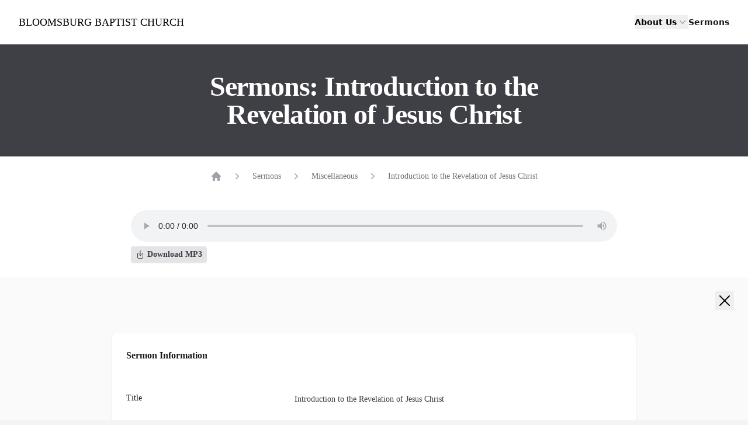

--- FILE ---
content_type: text/html; charset=utf-8
request_url: https://bloomsburgbaptistchurch.net/sermons/introduction-to-the-revelation-of-jesus-christ/
body_size: 8401
content:
<!DOCTYPE html>
<html lang="en">
    <head>
        <meta charset="utf-8">
        <meta name="viewport" content="width=device-width, initial-scale=1.0">

        <title>Sermons</title>
         <style>
            [x-cloak] {
                display: none !important;
            }
         </style>
         <link
            href="https://bloomsburgbaptistchurch.net/css/filament/forms/forms.css?v=3.3.46.0"
            rel="stylesheet"
            data-navigate-track
        />
                <link
            href="https://bloomsburgbaptistchurch.net/css/filament/support/support.css?v=3.3.46.0"
            rel="stylesheet"
            data-navigate-track
        />
                <link
            href="https://bloomsburgbaptistchurch.net/css/guava/filament-icon-picker/filament-icon-picker-stylesheet.css?v=2.3.1.0"
            rel="stylesheet"
            data-navigate-track
        />
    
<style>
    :root {
         --danger-50:254, 242, 242;  --danger-100:254, 226, 226;  --danger-200:254, 202, 202;  --danger-300:252, 165, 165;  --danger-400:248, 113, 113;  --danger-500:239, 68, 68;  --danger-600:220, 38, 38;  --danger-700:185, 28, 28;  --danger-800:153, 27, 27;  --danger-900:127, 29, 29;  --danger-950:69, 10, 10;  --gray-50:250, 250, 250;  --gray-100:244, 244, 245;  --gray-200:228, 228, 231;  --gray-300:212, 212, 216;  --gray-400:161, 161, 170;  --gray-500:113, 113, 122;  --gray-600:82, 82, 91;  --gray-700:63, 63, 70;  --gray-800:39, 39, 42;  --gray-900:24, 24, 27;  --gray-950:9, 9, 11;  --info-50:239, 246, 255;  --info-100:219, 234, 254;  --info-200:191, 219, 254;  --info-300:147, 197, 253;  --info-400:96, 165, 250;  --info-500:59, 130, 246;  --info-600:37, 99, 235;  --info-700:29, 78, 216;  --info-800:30, 64, 175;  --info-900:30, 58, 138;  --info-950:23, 37, 84;  --primary-50:255, 251, 235;  --primary-100:254, 243, 199;  --primary-200:253, 230, 138;  --primary-300:252, 211, 77;  --primary-400:251, 191, 36;  --primary-500:245, 158, 11;  --primary-600:217, 119, 6;  --primary-700:180, 83, 9;  --primary-800:146, 64, 14;  --primary-900:120, 53, 15;  --primary-950:69, 26, 3;  --success-50:240, 253, 244;  --success-100:220, 252, 231;  --success-200:187, 247, 208;  --success-300:134, 239, 172;  --success-400:74, 222, 128;  --success-500:34, 197, 94;  --success-600:22, 163, 74;  --success-700:21, 128, 61;  --success-800:22, 101, 52;  --success-900:20, 83, 45;  --success-950:5, 46, 22;  --warning-50:255, 251, 235;  --warning-100:254, 243, 199;  --warning-200:253, 230, 138;  --warning-300:252, 211, 77;  --warning-400:251, 191, 36;  --warning-500:245, 158, 11;  --warning-600:217, 119, 6;  --warning-700:180, 83, 9;  --warning-800:146, 64, 14;  --warning-900:120, 53, 15;  --warning-950:69, 26, 3;     }
</style>
         <link rel="preload" as="style" href="https://bloomsburgbaptistchurch.net/build/assets/app.f3a39952.css" /><link rel="stylesheet" href="https://bloomsburgbaptistchurch.net/build/assets/app.f3a39952.css" data-navigate-track="reload" />         
  
    <!-- Livewire Styles --><style >[wire\:loading][wire\:loading], [wire\:loading\.delay][wire\:loading\.delay], [wire\:loading\.inline-block][wire\:loading\.inline-block], [wire\:loading\.inline][wire\:loading\.inline], [wire\:loading\.block][wire\:loading\.block], [wire\:loading\.flex][wire\:loading\.flex], [wire\:loading\.table][wire\:loading\.table], [wire\:loading\.grid][wire\:loading\.grid], [wire\:loading\.inline-flex][wire\:loading\.inline-flex] {display: none;}[wire\:loading\.delay\.none][wire\:loading\.delay\.none], [wire\:loading\.delay\.shortest][wire\:loading\.delay\.shortest], [wire\:loading\.delay\.shorter][wire\:loading\.delay\.shorter], [wire\:loading\.delay\.short][wire\:loading\.delay\.short], [wire\:loading\.delay\.default][wire\:loading\.delay\.default], [wire\:loading\.delay\.long][wire\:loading\.delay\.long], [wire\:loading\.delay\.longer][wire\:loading\.delay\.longer], [wire\:loading\.delay\.longest][wire\:loading\.delay\.longest] {display: none;}[wire\:offline][wire\:offline] {display: none;}[wire\:dirty]:not(textarea):not(input):not(select) {display: none;}:root {--livewire-progress-bar-color: #2299dd;}[x-cloak] {display: none !important;}[wire\:cloak] {display: none !important;}dialog#livewire-error::backdrop {background-color: rgba(0, 0, 0, .6);}</style>
</head>
    <body class="bg-gray-100 w-full font-serif antialiased">
        <div wire:snapshot="{&quot;data&quot;:{&quot;announcement&quot;:null},&quot;memo&quot;:{&quot;id&quot;:&quot;faRW6wdLaJpgI4IANvUv&quot;,&quot;name&quot;:&quot;announcement&quot;,&quot;path&quot;:&quot;sermons\/introduction-to-the-revelation-of-jesus-christ&quot;,&quot;method&quot;:&quot;GET&quot;,&quot;release&quot;:&quot;a-a-a&quot;,&quot;children&quot;:[],&quot;scripts&quot;:[],&quot;assets&quot;:[],&quot;errors&quot;:[],&quot;locale&quot;:&quot;en&quot;},&quot;checksum&quot;:&quot;f0ba42c2ec94ce091447b01462e12e8fc4879cd07f798aafa0cbccfc1c6d6449&quot;}" wire:effects="[]" wire:id="faRW6wdLaJpgI4IANvUv" x-data="{ show: true }">
<!--[if BLOCK]><![endif]--><!--[if ENDBLOCK]><![endif]--> 
</div>
        <header wire:snapshot="{&quot;data&quot;:{&quot;transparent&quot;:false,&quot;sermons&quot;:true,&quot;events&quot;:false,&quot;ministries&quot;:false,&quot;devotions&quot;:false,&quot;blog&quot;:false,&quot;resources&quot;:false,&quot;articles&quot;:[null,{&quot;keys&quot;:[1,2,3],&quot;class&quot;:&quot;Illuminate\\Database\\Eloquent\\Collection&quot;,&quot;modelClass&quot;:&quot;App\\Models\\Article&quot;,&quot;s&quot;:&quot;elcln&quot;}],&quot;morearticles&quot;:false,&quot;testimonies&quot;:true,&quot;expandAbout&quot;:true},&quot;memo&quot;:{&quot;id&quot;:&quot;hZ8GnYlH8XYlQael0XiA&quot;,&quot;name&quot;:&quot;navigation&quot;,&quot;path&quot;:&quot;sermons\/introduction-to-the-revelation-of-jesus-christ&quot;,&quot;method&quot;:&quot;GET&quot;,&quot;release&quot;:&quot;a-a-a&quot;,&quot;children&quot;:{&quot;lw-885002578-0&quot;:[&quot;div&quot;,&quot;Nnbw9bWlqNuc7E4l7iok&quot;]},&quot;scripts&quot;:[],&quot;assets&quot;:[],&quot;errors&quot;:[],&quot;locale&quot;:&quot;en&quot;},&quot;checksum&quot;:&quot;38a8ca9b90830d9eeac7c0c8ba498e4bdac52b10255796593e31310c757e7f95&quot;}" wire:effects="[]" wire:id="hZ8GnYlH8XYlQael0XiA"  class="bg-white"     x-data="{ showmenu: false, aboutmenu: false }">
    <nav class="flex gap-x-6 justify-between items-center p-6 mx-auto max-w-7xl lg:px-8" aria-label="Global">
        <div class="flex lg:flex-1">
            <a href="/" class="p-1.5 -m-1.5">
                <span class="sr-only">Bloomsburg Baptist Church</span>
                <h1 class="text-lg uppercase ">Bloomsburg Baptist Church</h1>
                
            </a>
        </div>
        <div class="hidden lg:flex lg:gap-x-12 font-sans ">
            <div wire:snapshot="{&quot;data&quot;:{&quot;transparent&quot;:&quot;&quot;,&quot;expandabout&quot;:&quot;1&quot;,&quot;testimonies&quot;:&quot;1&quot;,&quot;articles&quot;:[null,{&quot;keys&quot;:[1,2,3],&quot;class&quot;:&quot;Illuminate\\Database\\Eloquent\\Collection&quot;,&quot;modelClass&quot;:&quot;App\\Models\\Article&quot;,&quot;s&quot;:&quot;elcln&quot;}],&quot;morearticles&quot;:&quot;&quot;},&quot;memo&quot;:{&quot;id&quot;:&quot;Nnbw9bWlqNuc7E4l7iok&quot;,&quot;name&quot;:&quot;navigation.about&quot;,&quot;path&quot;:&quot;sermons\/introduction-to-the-revelation-of-jesus-christ&quot;,&quot;method&quot;:&quot;GET&quot;,&quot;release&quot;:&quot;a-a-a&quot;,&quot;children&quot;:[],&quot;scripts&quot;:[],&quot;assets&quot;:[],&quot;errors&quot;:[],&quot;locale&quot;:&quot;en&quot;},&quot;checksum&quot;:&quot;63dd318d0584af159ab1823523d23d6a1316a3d5111f251ce5082df0c75e22ab&quot;}" wire:effects="[]" wire:id="Nnbw9bWlqNuc7E4l7iok" class="hidden lg:flex lg:gap-x-12 font-sans ">
       <!--[if BLOCK]><![endif]-->           <div class="relative" x-data="{ showmenu: false }" @mouseover="showmenu = true">
               <button type="button"
                   class="flex items-center gap-x-1 text-sm font-semibold leading-6 "
                   aria-expanded="false">
                   About Us
                   <svg class="flex-none w-5 h-5 text-gray-400" viewBox="0 0 20 20" fill="currentColor" aria-hidden="true">
                       <path fill-rule="evenodd"
                           d="M5.23 7.21a.75.75 0 011.06.02L10 11.168l3.71-3.938a.75.75 0 111.08 1.04l-4.25 4.5a.75.75 0 01-1.08 0l-4.25-4.5a.75.75 0 01.02-1.06z"
                           clip-rule="evenodd" />
                   </svg>
               </button>

               <div class="flex absolute left-1/2 z-10 px-4 mt-5 w-screen max-w-max -translate-x-1/2" x-show="showmenu"
                   @click.outside="showmenu = false">
                   <div
                       class="overflow-hidden flex-auto w-screen max-w-md text-sm leading-6 bg-white rounded-3xl ring-1 shadow-lg ring-gray-900/5">
                       <div class="p-4">
                           <div class="flex relative gap-x-6 p-4 rounded-lg hover:bg-gray-50 group">
                               <div
                                   class="flex flex-none justify-center items-center mt-1 w-11 h-11 bg-gray-50 rounded-lg group-hover:bg-white">
                                   <svg class="w-6 h-6 text-gray-600 group-hover:text-indigo-600"
                                       xmlns="http://www.w3.org/2000/svg" fill="none" viewBox="0 0 24 24"
                                       stroke-width="1.5" stroke="currentColor" class="size-6">
                                       <path stroke-linecap="round" stroke-linejoin="round"
                                           d="M9.879 7.519c1.171-1.025 3.071-1.025 4.242 0 1.172 1.025 1.172 2.687 0 3.712-.203.179-.43.326-.67.442-.745.361-1.45.999-1.45 1.827v.75M21 12a9 9 0 1 1-18 0 9 9 0 0 1 18 0Zm-9 5.25h.008v.008H12v-.008Z" />
                                   </svg>
                               </div>
                               <div>
                                   <a href="/about" class="font-semibold text-gray-900">
                                       Start Here
                                       <span class="absolute inset-0"></span>
                                   </a>
                                   <p class="mt-1 text-gray-600">Essential information to know before visiting our
                                       church.</p>
                               </div>
                           </div>
                           <!--[if BLOCK]><![endif]-->                               <div class="flex relative gap-x-6 p-4 rounded-lg hover:bg-gray-50 group">
                                   <div
                                       class="flex flex-none justify-center items-center mt-1 w-11 h-11 bg-gray-50 rounded-lg group-hover:bg-white">


                                       <svg xmlns="http://www.w3.org/2000/svg"
                                           class="w-6 h-6 text-gray-600 group-hover:text-indigo-600" fill="none"
                                           viewBox="0 0 24 24" stroke-width="1.5" stroke="currentColor" class="size-6">
                                           <path stroke-linecap="round" stroke-linejoin="round"
                                               d="M18 18.72a9.094 9.094 0 0 0 3.741-.479 3 3 0 0 0-4.682-2.72m.94 3.198.001.031c0 .225-.012.447-.037.666A11.944 11.944 0 0 1 12 21c-2.17 0-4.207-.576-5.963-1.584A6.062 6.062 0 0 1 6 18.719m12 0a5.971 5.971 0 0 0-.941-3.197m0 0A5.995 5.995 0 0 0 12 12.75a5.995 5.995 0 0 0-5.058 2.772m0 0a3 3 0 0 0-4.681 2.72 8.986 8.986 0 0 0 3.74.477m.94-3.197a5.971 5.971 0 0 0-.94 3.197M15 6.75a3 3 0 1 1-6 0 3 3 0 0 1 6 0Zm6 3a2.25 2.25 0 1 1-4.5 0 2.25 2.25 0 0 1 4.5 0Zm-13.5 0a2.25 2.25 0 1 1-4.5 0 2.25 2.25 0 0 1 4.5 0Z" />
                                       </svg>
                                   </div>
                                   <div>
                                       <a href="/testimonies" class="font-semibold text-gray-900">
                                           Testimonies
                                           <span class="absolute inset-0"></span>
                                       </a>
                                       <p class="mt-1 text-gray-600">Stories of changed lives.</p>
                                   </div>

                               </div>
                           <!--[if ENDBLOCK]><![endif]-->                       </div>
                       <!--[if BLOCK]><![endif]-->                           <div class="p-8 bg-gray-50">
                               <div class="flex justify-between">
                                   <h3 class="text-sm font-semibold leading-6 text-gray-500">Other Information</h3>
                                   <!--[if BLOCK]><![endif]--><!--[if ENDBLOCK]><![endif]-->                               </div>
                               <ul role="list" class="mt-6 space-y-6">
                                   <!--[if BLOCK]><![endif]-->                                       <li class="relative">
                                           <a href="/articles/the-gospel"
                                               class="block text-sm font-semibold leading-6 text-gray-900 truncate">
                                               The Gospel
                                               <span class="absolute inset-0"></span>
                                           </a>
                                       </li>
                                                                          <li class="relative">
                                           <a href="/articles/why-we-use-the-king-james"
                                               class="block text-sm font-semibold leading-6 text-gray-900 truncate">
                                               Why We Use the King James
                                               <span class="absolute inset-0"></span>
                                           </a>
                                       </li>
                                                                          <li class="relative">
                                           <a href="/articles/our-history"
                                               class="block text-sm font-semibold leading-6 text-gray-900 truncate">
                                               Our History
                                               <span class="absolute inset-0"></span>
                                           </a>
                                       </li>
                                   <!--[if ENDBLOCK]><![endif]-->                               </ul>
                           </div>
                       <!--[if ENDBLOCK]><![endif]-->                   </div>
               </div>
           </div>
       <!--[if ENDBLOCK]><![endif]-->   </div>
            <!--[if BLOCK]><![endif]--><!--[if ENDBLOCK]><![endif]-->            <!--[if BLOCK]><![endif]--><!--[if ENDBLOCK]><![endif]-->            <!--[if BLOCK]><![endif]-->                <!--[if BLOCK]><![endif]--><!--[if ENDBLOCK]><![endif]-->                <!--[if BLOCK]><![endif]-->                    <a href="/sermons"
                        class="text-sm font-semibold leading-6 text-gray-900">Sermons</a>
                <!--[if ENDBLOCK]><![endif]-->                <!--[if BLOCK]><![endif]--><!--[if ENDBLOCK]><![endif]-->            <!--[if ENDBLOCK]><![endif]-->        </div>

        <div class="flex lg:hidden">
            <button type="button"
                class="-m-2.5 inline-flex items-center justify-center rounded-md p-2.5 text-gray-700"
                x-on:click="showmenu = ! showmenu">
                <span class="sr-only">Open main menu</span>
                <svg class="w-6 h-6" fill="none" viewBox="0 0 24 24" stroke-width="1.5" stroke="currentColor"
                    aria-hidden="true">
                    <path stroke-linecap="round" stroke-linejoin="round"
                        d="M3.75 6.75h16.5M3.75 12h16.5m-16.5 5.25h16.5" />
                </svg>
            </button>
        </div>
    </nav>
    <!-- Mobile menu, show/hide based on menu open state. -->
    <div class="lg:hidden" role="dialog" aria-modal="true" x-show="showmenu">
        <!-- Background backdrop, show/hide based on slide-over state. -->
        <div class="fixed inset-0 z-10"></div>
        <div
            class="overflow-y-auto fixed inset-y-0 right-0 z-10 py-6 px-6 w-full bg-white sm:max-w-sm sm:ring-1 sm:ring-gray-900/10">
            <div class="flex gap-x-6 justify-end items-center">
                <button type="button" class="p-2.5 -m-2.5 text-gray-700 rounded-md" x-on:click="showmenu = false">
                    <span class="sr-only">Close menu</span>
                    <svg class="w-6 h-6" fill="none" viewBox="0 0 24 24" stroke-width="1.5" stroke="currentColor"
                        aria-hidden="true">
                        <path stroke-linecap="round" stroke-linejoin="round" d="M6 18L18 6M6 6l12 12" />
                    </svg>
                </button>
            </div>
            <div class="flow-root mt-6">
                <div class="-my-6 divide-y divide-gray-500/10">
                    <div class="py-6 space-y-2 font-sans">
                        <a href="/about"
                            class="block py-2 px-3 -mx-3 text-base font-semibold leading-7 text-gray-900 rounded-lg hover:bg-gray-50">About
                            Us</a>
                        <!--[if BLOCK]><![endif]-->                            <!--[if BLOCK]><![endif]-->                                <a href="/articles/the-gospel"
                                    class="block py-2 px-8 -mx-3 text-base font-semibold leading-7 text-gray-600 rounded-lg hover:bg-gray-50">The Gospel
                                </a>
                                                            <a href="/articles/why-we-use-the-king-james"
                                    class="block py-2 px-8 -mx-3 text-base font-semibold leading-7 text-gray-600 rounded-lg hover:bg-gray-50">Why We Use the King James
                                </a>
                                                            <a href="/articles/our-history"
                                    class="block py-2 px-8 -mx-3 text-base font-semibold leading-7 text-gray-600 rounded-lg hover:bg-gray-50">Our History
                                </a>
                            <!--[if ENDBLOCK]><![endif]-->
                        <!--[if ENDBLOCK]><![endif]-->                        <!--[if BLOCK]><![endif]-->                            <a href="/testimonies"
                                class="block py-2 px-8 -mx-3 text-base font-semibold leading-7 text-gray-600 rounded-lg hover:bg-gray-50">Testimonies
                            </a>
                        <!--[if ENDBLOCK]><![endif]-->                        <!--[if BLOCK]><![endif]--><!--[if ENDBLOCK]><![endif]-->                        <!--[if BLOCK]><![endif]--><!--[if ENDBLOCK]><![endif]-->                        <!--[if BLOCK]><![endif]--><!--[if ENDBLOCK]><![endif]-->                        <!--[if BLOCK]><![endif]-->                            <a href="/sermons"
                                class="block py-2 px-3 -mx-3 text-base font-semibold leading-7 text-gray-900 rounded-lg hover:bg-gray-50">Sermons</a>
                        <!--[if ENDBLOCK]><![endif]-->                        <!--[if BLOCK]><![endif]--><!--[if ENDBLOCK]><![endif]-->                    </div>
                </div>
            </div>
        </div>
    </div>
</header>
        <div class="max-w-7xl mx-auto bg-white">
        <div wire:snapshot="{&quot;data&quot;:{&quot;sermon&quot;:[null,{&quot;class&quot;:&quot;App\\Models\\Sermon&quot;,&quot;key&quot;:855,&quot;s&quot;:&quot;mdl&quot;}],&quot;haswords&quot;:null},&quot;memo&quot;:{&quot;id&quot;:&quot;9yZS1P1EuGd26GQe1Wqp&quot;,&quot;name&quot;:&quot;sermons.single&quot;,&quot;path&quot;:&quot;sermons\/introduction-to-the-revelation-of-jesus-christ&quot;,&quot;method&quot;:&quot;GET&quot;,&quot;release&quot;:&quot;a-a-a&quot;,&quot;children&quot;:[],&quot;scripts&quot;:[],&quot;assets&quot;:[],&quot;errors&quot;:[],&quot;locale&quot;:&quot;en&quot;},&quot;checksum&quot;:&quot;4bcfa3d95a21e891c845d83cc29ef46ef5e56e7b38604ba10f2018a4893cebc5&quot;}" wire:effects="[]" wire:id="9yZS1P1EuGd26GQe1Wqp" x-data="{ showDetails: true }">
    <div class="py-12 px-6 bg-gray-700 sm:py-12 lg:px-8">
        <div class="mx-auto max-w-2xl text-center">
            <h2 class="text-3xl font-bold tracking-tight text-white sm:text-5xl">Sermons: Introduction to the Revelation of Jesus Christ</h2>
        </div>
    </div>
    <nav class="hidden justify-center py-6 mx-auto w-full max-w-4xl md:flex" aria-label="Breadcrumb">
        <ol role="list" class="flex items-center space-x-4">
            <li>
                <div>
                    <a href="/" class="text-gray-400 hover:text-gray-500">
                        <svg class="flex-shrink-0 w-5 h-5" viewBox="0 0 20 20" fill="currentColor" aria-hidden="true">
                            <path fill-rule="evenodd"
                                d="M9.293 2.293a1 1 0 011.414 0l7 7A1 1 0 0117 11h-1v6a1 1 0 01-1 1h-2a1 1 0 01-1-1v-3a1 1 0 00-1-1H9a1 1 0 00-1 1v3a1 1 0 01-1 1H5a1 1 0 01-1-1v-6H3a1 1 0 01-.707-1.707l7-7z"
                                clip-rule="evenodd" />
                        </svg>
                        <span class="sr-only">Home</span>
                    </a>
                </div>
            </li>
            <li>
                <div class="flex items-center">
                    <svg class="flex-shrink-0 w-5 h-5 text-gray-400" viewBox="0 0 20 20" fill="currentColor"
                        aria-hidden="true">
                        <path fill-rule="evenodd"
                            d="M7.21 14.77a.75.75 0 01.02-1.06L11.168 10 7.23 6.29a.75.75 0 111.04-1.08l4.5 4.25a.75.75 0 010 1.08l-4.5 4.25a.75.75 0 01-1.06-.02z"
                            clip-rule="evenodd" />
                    </svg>
                    <a href="/sermons" class="ml-4 text-sm font-medium text-gray-500 hover:text-gray-700">Sermons</a>
                </div>
            </li>
            <li>
                <div class="flex items-center">
                    <svg class="flex-shrink-0 w-5 h-5 text-gray-400" viewBox="0 0 20 20" fill="currentColor"
                        aria-hidden="true">
                        <path fill-rule="evenodd"
                            d="M7.21 14.77a.75.75 0 01.02-1.06L11.168 10 7.23 6.29a.75.75 0 111.04-1.08l4.5 4.25a.75.75 0 010 1.08l-4.5 4.25a.75.75 0 01-1.06-.02z"
                            clip-rule="evenodd" />
                    </svg>
                    <a href="/series/miscellaneous"
                        class="ml-4 text-sm font-medium text-gray-500 hover:text-gray-700">Miscellaneous</a>
                </div>
            </li>
            <li>
                <div class="flex items-center">
                    <svg class="flex-shrink-0 w-5 h-5 text-gray-400" viewBox="0 0 20 20" fill="currentColor"
                        aria-hidden="true">
                        <path fill-rule="evenodd"
                            d="M7.21 14.77a.75.75 0 01.02-1.06L11.168 10 7.23 6.29a.75.75 0 111.04-1.08l4.5 4.25a.75.75 0 010 1.08l-4.5 4.25a.75.75 0 01-1.06-.02z"
                            clip-rule="evenodd" />
                    </svg>
                    <a href="#" class="ml-4 text-sm font-medium text-gray-500 hover:text-gray-700"
                        aria-current="page">Introduction to the Revelation of Jesus Christ</a>
                </div>
            </li>
        </ol>
    </nav>
    <!--[if BLOCK]><![endif]--><!--[if ENDBLOCK]><![endif]-->    <!--[if BLOCK]><![endif]-->        <audio controls class="px-4 mx-auto mt-6 w-full max-w-4xl sm:px-6 lg:px-8">
            <source src="https://bloomsburgbaptist.ewr1.vultrobjects.com/mp3/https%3A//bloomsburgbaptistchurch.net/wp-content/uploads/2020.01.29.M-Introduction-to-the-Revelation-Thomas-Anger-99130201024170.mp3" type="audio/mpeg">
            Your browser does not support the audio element.
        </audio>
        <div class="px-4 mx-auto mt-2 mb-6 w-full max-w-4xl sm:px-6 lg:px-8">
            <button wire:click="downloadMp3" type="button"
                class="inline-flex items-center py-1 px-2 text-sm font-semibold text-gray-700 bg-gray-200 rounded shadow-sm hover:text-gray-100 hover:bg-gray-500 focus-visible:outline focus-visible:outline-2 focus-visible:outline-offset-2 focus-visible:outline-gray-600">
                <svg xmlns="http://www.w3.org/2000/svg" fill="none" viewBox="0 0 24 24" stroke-width="1.5"
                    stroke="currentColor" class="mr-1 w-4 h-4">
                    <path stroke-linecap="round" stroke-linejoin="round"
                        d="M9 8.25H7.5a2.25 2.25 0 0 0-2.25 2.25v9a2.25 2.25 0 0 0 2.25 2.25h9a2.25 2.25 0 0 0 2.25-2.25v-9a2.25 2.25 0 0 0-2.25-2.25H15M9 12l3 3m0 0 3-3m-3 3V2.25" />
                </svg>

                Download MP3
            </button>
        </div>
    <!--[if ENDBLOCK]><![endif]-->    <div x-show="!showDetails" class="p-6 mx-auto w-full max-w-4xl">
        <div class="p-4 bg-gray-50 rounded-md">
            <div class="flex">
                <div class="flex-shrink-0">
                    <svg class="w-5 h-5 text-gray-400" viewBox="0 0 20 20" fill="currentColor" aria-hidden="true">
                        <path fill-rule="evenodd"
                            d="M18 10a8 8 0 11-16 0 8 8 0 0116 0zm-7-4a1 1 0 11-2 0 1 1 0 012 0zM9 9a.75.75 0 000 1.5h.253a.25.25 0 01.244.304l-.459 2.066A1.75 1.75 0 0010.747 15H11a.75.75 0 000-1.5h-.253a.25.25 0 01-.244-.304l.459-2.066A1.75 1.75 0 009.253 9H9z"
                            clip-rule="evenodd" />
                    </svg>
                </div>
                <div class="flex-1 ml-3 md:flex md:justify-between">
                    <p class="text-sm text-gray-700">Show the details for the sermon.</p>
                    <p class="mt-3 text-sm md:mt-0 md:ml-6">
                        <button x-on:click="showDetails = true"
                            class="font-medium text-gray-700 whitespace-nowrap hover:text-gray-600">
                            Show Details
                            <span aria-hidden="true"> &rarr;</span>
                        </button>
                    </p>
                </div>
            </div>
        </div>
    </div>
    <div class="flex relative justify-center items-center p-6 w-full bg-gray-50 lg:p-24" x-show="showDetails">
        <button class="absolute top-0 right-0 mt-6 mr-6" title="Hide Details" x-on:click="showDetails = false">
            <svg xmlns="http://www.w3.org/2000/svg" viewBox="0 0 24 24" fill="currentColor" class="w-8 h-8">
                <path fill-rule="evenodd"
                    d="M5.47 5.47a.75.75 0 0 1 1.06 0L12 10.94l5.47-5.47a.75.75 0 1 1 1.06 1.06L13.06 12l5.47 5.47a.75.75 0 1 1-1.06 1.06L12 13.06l-5.47 5.47a.75.75 0 0 1-1.06-1.06L10.94 12 5.47 6.53a.75.75 0 0 1 0-1.06Z"
                    clip-rule="evenodd" />
            </svg>
        </button>
        <div class="overflow-hidden w-full max-w-4xl bg-white shadow sm:rounded-lg">
            <div class="py-6 px-4 sm:px-6">
                <h3 class="text-base font-semibold leading-7 text-gray-900">Sermon Information</h3>
                
            </div>
            <div class="border-t border-gray-100">
                <dl class="divide-y divide-gray-100">
                    <div class="py-6 px-4 sm:grid sm:grid-cols-3 sm:gap-4 sm:px-6">
                        <dt class="text-sm font-medium text-gray-900">Title</dt>
                        <dd class="mt-1 text-sm leading-6 text-gray-700 sm:col-span-2 sm:mt-0">Introduction to the Revelation of Jesus Christ
                        </dd>
                    </div>
                    <div class="py-6 px-4 sm:grid sm:grid-cols-3 sm:gap-4 sm:px-6">
                        <dt class="text-sm font-medium text-gray-900">Description</dt>
                        <dd class="mt-1 text-sm leading-6 text-gray-700 sm:col-span-2 sm:mt-0">
                            Revelation 1:1-7</dd>
                    </div>
                    <div class="py-6 px-4 sm:grid sm:grid-cols-3 sm:gap-4 sm:px-6">
                        <dt class="text-sm font-medium text-gray-900">Date</dt>
                        <dd class="mt-1 text-sm leading-6 text-gray-700 sm:col-span-2 sm:mt-0">
                            January 29, 2020</dd>
                    </div>
                    <div class="py-6 px-4 sm:grid sm:grid-cols-3 sm:gap-4 sm:px-6">
                        <dt class="text-sm font-medium text-gray-900">Speaker</dt>
                        <dd class="mt-1 text-sm leading-6 text-gray-700 sm:col-span-2 sm:mt-0">
                            <div class="flex">
                                <img src="https://bloomsburgbaptistchurch.net/images/speaker-placeholder.jpg"
                                    alt="" class="object-cover mr-4 mb-4 w-16 h-16 rounded-full">
                                <div>
                                    <h3 class="font-bold text-indigo-500 underline text-md"><a
                                            href="/speaker/pastor-thomas-anger">Pastor Thomas Anger</a>
                                    </h3>
                                    <p class="italic">Lead Pastor</p>
                                </div>
                            </div>
                            <hr>
                            <div class="my-4 prose-sm">N/A</div>
                            <a href="/speaker/pastor-thomas-anger"
                                class="py-1 px-2 text-xs font-semibold text-indigo-600 bg-indigo-50 rounded shadow-sm hover:bg-indigo-100">View
                                all from this Speaker</a>

                        </dd>
                    </div>
                    <div class="py-6 px-4 sm:grid sm:grid-cols-3 sm:gap-4 sm:px-6">
                        <dt class="text-sm font-medium text-gray-900">Series</dt>
                        <dd class="mt-1 text-sm leading-6 text-gray-700 sm:col-span-2 sm:mt-0">
                            <div class="flex">
                                <img src="https://bloomsburgbaptistchurch.net/images/devotional-placeholder.jpg"
                                    alt="" class="object-cover mr-4 mb-4 w-16 h-16 rounded-full">
                                <div>
                                    <h3 class="font-bold text-indigo-500 underline text-md"><a
                                            href="/series/miscellaneous">Miscellaneous</a>
                                    </h3>
                                </div>
                            </div>
                            <hr>
                            <div class="my-4 prose-sm">Sermons with no series</div>
                            <a href="/series/miscellaneous"
                                class="py-1 px-2 text-xs font-semibold text-indigo-600 bg-indigo-50 rounded shadow-sm hover:bg-indigo-100">View
                                all from this Series</a>
                        </dd>
                    </div>

                    <!--[if BLOCK]><![endif]-->                        <div class="py-6 px-4 sm:grid sm:grid-cols-3 sm:gap-4 sm:px-6">
                            <dt class="text-sm font-medium leading-6 text-gray-900">Downloads</dt>
                            <dd class="mt-2 text-sm text-gray-900 sm:col-span-2 sm:mt-0">
                                <ul role="list" class="rounded-md border border-gray-200 divide-y divide-gray-100">
                                    <!--[if BLOCK]><![endif]-->                                        <li class="flex justify-between items-center py-4 pr-5 pl-4 text-sm leading-6">
                                            <div class="flex flex-1 items-center w-0">
                                                <svg class="flex-shrink-0 w-5 h-5 text-gray-400" viewBox="0 0 20 20"
                                                    fill="currentColor" aria-hidden="true">
                                                    <path fill-rule="evenodd"
                                                        d="M15.621 4.379a3 3 0 00-4.242 0l-7 7a3 3 0 004.241 4.243h.001l.497-.5a.75.75 0 011.064 1.057l-.498.501-.002.002a4.5 4.5 0 01-6.364-6.364l7-7a4.5 4.5 0 016.368 6.36l-3.455 3.553A2.625 2.625 0 119.52 9.52l3.45-3.451a.75.75 0 111.061 1.06l-3.45 3.451a1.125 1.125 0 001.587 1.595l3.454-3.553a3 3 0 000-4.242z"
                                                        clip-rule="evenodd" />
                                                </svg>
                                                <div class="flex flex-1 gap-2 ml-4 min-w-0">
                                                    <span class="font-medium truncate">Audio (MP3)</span>
                                                    <span class="flex-shrink-0 text-gray-400"></span>
                                                </div>
                                            </div>
                                            <div class="flex-shrink-0 ml-4">
                                                <button wire:click="downloadMp3"
                                                    class="font-medium text-indigo-600 hover:text-indigo-500">Download</button>
                                            </div>
                                        </li>
                                    <!--[if ENDBLOCK]><![endif]-->                                    <!--[if BLOCK]><![endif]--><!--[if ENDBLOCK]><![endif]-->                                    <!--[if BLOCK]><![endif]--><!--[if ENDBLOCK]><![endif]-->                                </ul>
                            </dd>
                        </div>
                    <!--[if ENDBLOCK]><![endif]-->                </dl>
            </div>
        </div>

    </div>
    <div class="py-12 px-4 mx-auto max-w-4xl sm:px-6 lg:px-8 prose">
        <!--[if BLOCK]><![endif]--><!--[if ENDBLOCK]><![endif]-->        <!--[if BLOCK]><![endif]-->            <p>n/a</p>
        <!--[if ENDBLOCK]><![endif]-->    </div>
</div>
        
        </div>
        <footer wire:snapshot="{&quot;data&quot;:{&quot;settings&quot;:[null,{&quot;class&quot;:&quot;App\\Models\\SiteGlobal&quot;,&quot;key&quot;:1,&quot;s&quot;:&quot;mdl&quot;}]},&quot;memo&quot;:{&quot;id&quot;:&quot;4XUG7VA0QRduhQvsTsmn&quot;,&quot;name&quot;:&quot;footer&quot;,&quot;path&quot;:&quot;sermons\/introduction-to-the-revelation-of-jesus-christ&quot;,&quot;method&quot;:&quot;GET&quot;,&quot;release&quot;:&quot;a-a-a&quot;,&quot;children&quot;:[],&quot;scripts&quot;:[],&quot;assets&quot;:[],&quot;errors&quot;:[],&quot;locale&quot;:&quot;en&quot;},&quot;checksum&quot;:&quot;c9a2f45912e93f26d189ba6e27389e3bec362e0534ee70669cf60c2434456df7&quot;}" wire:effects="[]" wire:id="4XUG7VA0QRduhQvsTsmn" class="bg-gray-700">
    <div class="max-w-7xl mx-auto p-8 text-white">
    <div class="my-8 text-center">
        <h2 class="text-white font-serif text-4xl uppercase tracking-wide">Experience Bloomsburg Baptist Church</h2>
        <p class="mt-4 text-white font-sans italic text-lg">Join us this week for church.</p>
    </div>
    <div class="grid w-full md:grid-cols-2 lg:grid-cols-4 gap-6 px-8">
        <article>
            <h3 class="text-2xl font-sans uppercase font-bold mb-2">Bloomsburg Baptist Church</h3>
            <div class="text-sm font-sans">
            <p>For over 50 years, the Bloomsburg Baptist Church has been a faithful lighthouse in the Bloomsburg, Pennsylvania area, preaching the gospel of Jesus Christ. We welcome guests to all of our services and desire to minister to your spiritual needs.</p>
            </div>
        </article>
        <article>
            <h3 class="text-2xl font-sans uppercase font-bold mb-2">Schedule</h3>
            <div class="text-sm font-sans">
            <h3><strong>Sunday Schedule</strong></h3><ul><li>10:00 AM - Sunday School</li><li>11:00 AM - Sunday Morning Worship</li><li>6:00 PM - Sunday Evening Worship</li><li>7:00PM - Wednesday Evening Bible Study &amp; Prayer Meeting</li></ul><p><br></p><p><em>Service days and times are unaffected by holidays.</em></p><p><em>Child-care and nursery available at all services.</em></p>
            </div>
        </article>
        <article>
            <h3 class="text-2xl font-sans uppercase font-bold mb-2">Contact Us</h3>
            <div class="text-sm font-sans">
            <p class="flex items-center mb-2"><svg xmlns="http://www.w3.org/2000/svg" viewBox="0 0 20 20" fill="currentColor" class="h-4 inline mr-2">
  <path fill-rule="evenodd" d="M9.69 18.933l.003.001C9.89 19.02 10 19 10 19s.11.02.308-.066l.002-.001.006-.003.018-.008a5.741 5.741 0 00.281-.14c.186-.096.446-.24.757-.433.62-.384 1.445-.966 2.274-1.765C15.302 14.988 17 12.493 17 9A7 7 0 103 9c0 3.492 1.698 5.988 3.355 7.584a13.731 13.731 0 002.273 1.765 11.842 11.842 0 00.976.544l.062.029.018.008.006.003zM10 11.25a2.25 2.25 0 100-4.5 2.25 2.25 0 000 4.5z" clip-rule="evenodd" />
</svg>
 2405 Old Berwick Road | Bloomsburg, PA 17815</p>
            <p class="flex items-center mb-2"><svg xmlns="http://www.w3.org/2000/svg" viewBox="0 0 20 20" fill="currentColor" class="h-4 inline mr-2">
  <path fill-rule="evenodd" d="M2 3.5A1.5 1.5 0 013.5 2h1.148a1.5 1.5 0 011.465 1.175l.716 3.223a1.5 1.5 0 01-1.052 1.767l-.933.267c-.41.117-.643.555-.48.95a11.542 11.542 0 006.254 6.254c.395.163.833-.07.95-.48l.267-.933a1.5 1.5 0 011.767-1.052l3.223.716A1.5 1.5 0 0118 15.352V16.5a1.5 1.5 0 01-1.5 1.5H15c-1.149 0-2.263-.15-3.326-.43A13.022 13.022 0 012.43 8.326 13.019 13.019 0 012 5V3.5z" clip-rule="evenodd" />
</svg>
  570-784-5470</p>
            <p class="flex items-center mb-2"><svg xmlns="http://www.w3.org/2000/svg" viewBox="0 0 20 20" fill="currentColor" class="h-4 inline mr-2">
  <path d="M3 4a2 2 0 00-2 2v1.161l8.441 4.221a1.25 1.25 0 001.118 0L19 7.162V6a2 2 0 00-2-2H3z" />
  <path d="M19 8.839l-7.77 3.885a2.75 2.75 0 01-2.46 0L1 8.839V14a2 2 0 002 2h14a2 2 0 002-2V8.839z" />
</svg>
 pastorthomasbbc@gmail.com</p>
            <p class="flex items-center mb-2"><svg xmlns="http://www.w3.org/2000/svg" viewBox="0 0 20 20" fill="currentColor" class="h-4 inline mr-2" >
  <path d="M12.232 4.232a2.5 2.5 0 013.536 3.536l-1.225 1.224a.75.75 0 001.061 1.06l1.224-1.224a4 4 0 00-5.656-5.656l-3 3a4 4 0 00.225 5.865.75.75 0 00.977-1.138 2.5 2.5 0 01-.142-3.667l3-3z" />
  <path d="M11.603 7.963a.75.75 0 00-.977 1.138 2.5 2.5 0 01.142 3.667l-3 3a2.5 2.5 0 01-3.536-3.536l1.225-1.224a.75.75 0 00-1.061-1.06l-1.224 1.224a4 4 0 105.656 5.656l3-3a4 4 0 00-.225-5.865z" />
</svg>
 https://bloomsburgbaptistchurch.net</p>
            </div>
        </article>
        <article>
            <h3 class="text-2xl font-sans uppercase font-bold mb-2">Useful Links</h3>
            <!--[if BLOCK]><![endif]-->            <p class="flex items-center mb-2"><svg xmlns="http://www.w3.org/2000/svg" viewBox="0 0 20 20" fill="currentColor" class="h-4 inline mr-2">
  <path fill-rule="evenodd" d="M7.21 14.77a.75.75 0 01.02-1.06L11.168 10 7.23 6.29a.75.75 0 111.04-1.08l4.5 4.25a.75.75 0 010 1.08l-4.5 4.25a.75.75 0 01-1.06-.02z" clip-rule="evenodd" />
</svg>
 <a href="https://www.facebook.com/BloomsburgBC">Church Facebook</a></p>
            <!--[if ENDBLOCK]><![endif]-->        </article>
    </div>
    <section class="p-8">
        <p class="text-center italic text-sm text-gray-400 font-sans">&copy; 2024 - <a href="https://ultimatechurchwebsites./com">Ultimate Church Websites</a></p>
    </section>
    </div>
</footer>

         
         <script>
        window.filamentData = []    </script>

            
            <script
                src="https://bloomsburgbaptistchurch.net/js/filament/notifications/notifications.js?v=3.3.46.0"
                
                
                
                
                
                
            ></script>
        
                
            <script
                src="https://bloomsburgbaptistchurch.net/js/filament/support/support.js?v=3.3.46.0"
                
                
                
                
                
                
            ></script>
        
    
<style>
    :root {
            }
</style>
         <link rel="modulepreload" as="script" href="https://bloomsburgbaptistchurch.net/build/assets/app.ec4a4d97.js" /><script type="module" src="https://bloomsburgbaptistchurch.net/build/assets/app.ec4a4d97.js" data-navigate-track="reload"></script>    <!-- Livewire Scripts -->
<script src="/livewire/livewire.js?id=0f6341c0"   data-csrf="v8lrOLMe0NgFwtaSrP4UBSU8aPDPVHaz5kijUOST" data-update-uri="/livewire/update" data-navigate-once="true"></script>
</body>
</html>


--- FILE ---
content_type: application/javascript; charset=utf-8
request_url: https://bloomsburgbaptistchurch.net/build/assets/app.ec4a4d97.js
body_size: 37015
content:
var At=typeof globalThis<"u"?globalThis:typeof window<"u"?window:typeof global<"u"?global:typeof self<"u"?self:{},Vi={exports:{}};/**
 * @license
 * Lodash <https://lodash.com/>
 * Copyright OpenJS Foundation and other contributors <https://openjsf.org/>
 * Released under MIT license <https://lodash.com/license>
 * Based on Underscore.js 1.8.3 <http://underscorejs.org/LICENSE>
 * Copyright Jeremy Ashkenas, DocumentCloud and Investigative Reporters & Editors
 */(function(s,o){(function(){var i,l="4.17.21",g=200,w="Unsupported core-js use. Try https://npms.io/search?q=ponyfill.",_="Expected a function",R="Invalid `variable` option passed into `_.template`",D="__lodash_hash_undefined__",S=500,C="__lodash_placeholder__",F=1,rn=2,J=4,L=1,M=2,en=1,fn=2,Qn=4,_n=8,le=16,Gn=32,Be=64,kn=128,Ve=256,Tr=512,wo=30,mo="...",xo=800,Ao=16,au=1,yo=2,Eo=3,ye=1/0,ce=9007199254740991,So=17976931348623157e292,Ot=0/0,Kn=4294967295,Ro=Kn-1,Oo=Kn>>>1,bo=[["ary",kn],["bind",en],["bindKey",fn],["curry",_n],["curryRight",le],["flip",Tr],["partial",Gn],["partialRight",Be],["rearg",Ve]],Fe="[object Arguments]",bt="[object Array]",To="[object AsyncFunction]",je="[object Boolean]",nt="[object Date]",Co="[object DOMException]",Tt="[object Error]",Ct="[object Function]",lu="[object GeneratorFunction]",Wn="[object Map]",et="[object Number]",Lo="[object Null]",Vn="[object Object]",cu="[object Promise]",Io="[object Proxy]",tt="[object RegExp]",Mn="[object Set]",rt="[object String]",Lt="[object Symbol]",Po="[object Undefined]",it="[object WeakMap]",Bo="[object WeakSet]",ut="[object ArrayBuffer]",De="[object DataView]",Cr="[object Float32Array]",Lr="[object Float64Array]",Ir="[object Int8Array]",Pr="[object Int16Array]",Br="[object Int32Array]",Fr="[object Uint8Array]",Dr="[object Uint8ClampedArray]",Nr="[object Uint16Array]",Ur="[object Uint32Array]",Fo=/\b__p \+= '';/g,Do=/\b(__p \+=) '' \+/g,No=/(__e\(.*?\)|\b__t\)) \+\n'';/g,hu=/&(?:amp|lt|gt|quot|#39);/g,pu=/[&<>"']/g,Uo=RegExp(hu.source),Wo=RegExp(pu.source),Mo=/<%-([\s\S]+?)%>/g,Ho=/<%([\s\S]+?)%>/g,du=/<%=([\s\S]+?)%>/g,qo=/\.|\[(?:[^[\]]*|(["'])(?:(?!\1)[^\\]|\\.)*?\1)\]/,zo=/^\w*$/,$o=/[^.[\]]+|\[(?:(-?\d+(?:\.\d+)?)|(["'])((?:(?!\2)[^\\]|\\.)*?)\2)\]|(?=(?:\.|\[\])(?:\.|\[\]|$))/g,Wr=/[\\^$.*+?()[\]{}|]/g,Go=RegExp(Wr.source),Mr=/^\s+/,Ko=/\s/,Jo=/\{(?:\n\/\* \[wrapped with .+\] \*\/)?\n?/,Xo=/\{\n\/\* \[wrapped with (.+)\] \*/,Zo=/,? & /,Yo=/[^\x00-\x2f\x3a-\x40\x5b-\x60\x7b-\x7f]+/g,Qo=/[()=,{}\[\]\/\s]/,ko=/\\(\\)?/g,Vo=/\$\{([^\\}]*(?:\\.[^\\}]*)*)\}/g,gu=/\w*$/,jo=/^[-+]0x[0-9a-f]+$/i,na=/^0b[01]+$/i,ea=/^\[object .+?Constructor\]$/,ta=/^0o[0-7]+$/i,ra=/^(?:0|[1-9]\d*)$/,ia=/[\xc0-\xd6\xd8-\xf6\xf8-\xff\u0100-\u017f]/g,It=/($^)/,ua=/['\n\r\u2028\u2029\\]/g,Pt="\\ud800-\\udfff",sa="\\u0300-\\u036f",fa="\\ufe20-\\ufe2f",oa="\\u20d0-\\u20ff",_u=sa+fa+oa,vu="\\u2700-\\u27bf",wu="a-z\\xdf-\\xf6\\xf8-\\xff",aa="\\xac\\xb1\\xd7\\xf7",la="\\x00-\\x2f\\x3a-\\x40\\x5b-\\x60\\x7b-\\xbf",ca="\\u2000-\\u206f",ha=" \\t\\x0b\\f\\xa0\\ufeff\\n\\r\\u2028\\u2029\\u1680\\u180e\\u2000\\u2001\\u2002\\u2003\\u2004\\u2005\\u2006\\u2007\\u2008\\u2009\\u200a\\u202f\\u205f\\u3000",mu="A-Z\\xc0-\\xd6\\xd8-\\xde",xu="\\ufe0e\\ufe0f",Au=aa+la+ca+ha,Hr="['\u2019]",pa="["+Pt+"]",yu="["+Au+"]",Bt="["+_u+"]",Eu="\\d+",da="["+vu+"]",Su="["+wu+"]",Ru="[^"+Pt+Au+Eu+vu+wu+mu+"]",qr="\\ud83c[\\udffb-\\udfff]",ga="(?:"+Bt+"|"+qr+")",Ou="[^"+Pt+"]",zr="(?:\\ud83c[\\udde6-\\uddff]){2}",$r="[\\ud800-\\udbff][\\udc00-\\udfff]",Ne="["+mu+"]",bu="\\u200d",Tu="(?:"+Su+"|"+Ru+")",_a="(?:"+Ne+"|"+Ru+")",Cu="(?:"+Hr+"(?:d|ll|m|re|s|t|ve))?",Lu="(?:"+Hr+"(?:D|LL|M|RE|S|T|VE))?",Iu=ga+"?",Pu="["+xu+"]?",va="(?:"+bu+"(?:"+[Ou,zr,$r].join("|")+")"+Pu+Iu+")*",wa="\\d*(?:1st|2nd|3rd|(?![123])\\dth)(?=\\b|[A-Z_])",ma="\\d*(?:1ST|2ND|3RD|(?![123])\\dTH)(?=\\b|[a-z_])",Bu=Pu+Iu+va,xa="(?:"+[da,zr,$r].join("|")+")"+Bu,Aa="(?:"+[Ou+Bt+"?",Bt,zr,$r,pa].join("|")+")",ya=RegExp(Hr,"g"),Ea=RegExp(Bt,"g"),Gr=RegExp(qr+"(?="+qr+")|"+Aa+Bu,"g"),Sa=RegExp([Ne+"?"+Su+"+"+Cu+"(?="+[yu,Ne,"$"].join("|")+")",_a+"+"+Lu+"(?="+[yu,Ne+Tu,"$"].join("|")+")",Ne+"?"+Tu+"+"+Cu,Ne+"+"+Lu,ma,wa,Eu,xa].join("|"),"g"),Ra=RegExp("["+bu+Pt+_u+xu+"]"),Oa=/[a-z][A-Z]|[A-Z]{2}[a-z]|[0-9][a-zA-Z]|[a-zA-Z][0-9]|[^a-zA-Z0-9 ]/,ba=["Array","Buffer","DataView","Date","Error","Float32Array","Float64Array","Function","Int8Array","Int16Array","Int32Array","Map","Math","Object","Promise","RegExp","Set","String","Symbol","TypeError","Uint8Array","Uint8ClampedArray","Uint16Array","Uint32Array","WeakMap","_","clearTimeout","isFinite","parseInt","setTimeout"],Ta=-1,V={};V[Cr]=V[Lr]=V[Ir]=V[Pr]=V[Br]=V[Fr]=V[Dr]=V[Nr]=V[Ur]=!0,V[Fe]=V[bt]=V[ut]=V[je]=V[De]=V[nt]=V[Tt]=V[Ct]=V[Wn]=V[et]=V[Vn]=V[tt]=V[Mn]=V[rt]=V[it]=!1;var k={};k[Fe]=k[bt]=k[ut]=k[De]=k[je]=k[nt]=k[Cr]=k[Lr]=k[Ir]=k[Pr]=k[Br]=k[Wn]=k[et]=k[Vn]=k[tt]=k[Mn]=k[rt]=k[Lt]=k[Fr]=k[Dr]=k[Nr]=k[Ur]=!0,k[Tt]=k[Ct]=k[it]=!1;var Ca={\u00C0:"A",\u00C1:"A",\u00C2:"A",\u00C3:"A",\u00C4:"A",\u00C5:"A",\u00E0:"a",\u00E1:"a",\u00E2:"a",\u00E3:"a",\u00E4:"a",\u00E5:"a",\u00C7:"C",\u00E7:"c",\u00D0:"D",\u00F0:"d",\u00C8:"E",\u00C9:"E",\u00CA:"E",\u00CB:"E",\u00E8:"e",\u00E9:"e",\u00EA:"e",\u00EB:"e",\u00CC:"I",\u00CD:"I",\u00CE:"I",\u00CF:"I",\u00EC:"i",\u00ED:"i",\u00EE:"i",\u00EF:"i",\u00D1:"N",\u00F1:"n",\u00D2:"O",\u00D3:"O",\u00D4:"O",\u00D5:"O",\u00D6:"O",\u00D8:"O",\u00F2:"o",\u00F3:"o",\u00F4:"o",\u00F5:"o",\u00F6:"o",\u00F8:"o",\u00D9:"U",\u00DA:"U",\u00DB:"U",\u00DC:"U",\u00F9:"u",\u00FA:"u",\u00FB:"u",\u00FC:"u",\u00DD:"Y",\u00FD:"y",\u00FF:"y",\u00C6:"Ae",\u00E6:"ae",\u00DE:"Th",\u00FE:"th",\u00DF:"ss",\u0100:"A",\u0102:"A",\u0104:"A",\u0101:"a",\u0103:"a",\u0105:"a",\u0106:"C",\u0108:"C",\u010A:"C",\u010C:"C",\u0107:"c",\u0109:"c",\u010B:"c",\u010D:"c",\u010E:"D",\u0110:"D",\u010F:"d",\u0111:"d",\u0112:"E",\u0114:"E",\u0116:"E",\u0118:"E",\u011A:"E",\u0113:"e",\u0115:"e",\u0117:"e",\u0119:"e",\u011B:"e",\u011C:"G",\u011E:"G",\u0120:"G",\u0122:"G",\u011D:"g",\u011F:"g",\u0121:"g",\u0123:"g",\u0124:"H",\u0126:"H",\u0125:"h",\u0127:"h",\u0128:"I",\u012A:"I",\u012C:"I",\u012E:"I",\u0130:"I",\u0129:"i",\u012B:"i",\u012D:"i",\u012F:"i",\u0131:"i",\u0134:"J",\u0135:"j",\u0136:"K",\u0137:"k",\u0138:"k",\u0139:"L",\u013B:"L",\u013D:"L",\u013F:"L",\u0141:"L",\u013A:"l",\u013C:"l",\u013E:"l",\u0140:"l",\u0142:"l",\u0143:"N",\u0145:"N",\u0147:"N",\u014A:"N",\u0144:"n",\u0146:"n",\u0148:"n",\u014B:"n",\u014C:"O",\u014E:"O",\u0150:"O",\u014D:"o",\u014F:"o",\u0151:"o",\u0154:"R",\u0156:"R",\u0158:"R",\u0155:"r",\u0157:"r",\u0159:"r",\u015A:"S",\u015C:"S",\u015E:"S",\u0160:"S",\u015B:"s",\u015D:"s",\u015F:"s",\u0161:"s",\u0162:"T",\u0164:"T",\u0166:"T",\u0163:"t",\u0165:"t",\u0167:"t",\u0168:"U",\u016A:"U",\u016C:"U",\u016E:"U",\u0170:"U",\u0172:"U",\u0169:"u",\u016B:"u",\u016D:"u",\u016F:"u",\u0171:"u",\u0173:"u",\u0174:"W",\u0175:"w",\u0176:"Y",\u0177:"y",\u0178:"Y",\u0179:"Z",\u017B:"Z",\u017D:"Z",\u017A:"z",\u017C:"z",\u017E:"z",\u0132:"IJ",\u0133:"ij",\u0152:"Oe",\u0153:"oe",\u0149:"'n",\u017F:"s"},La={"&":"&amp;","<":"&lt;",">":"&gt;",'"':"&quot;","'":"&#39;"},Ia={"&amp;":"&","&lt;":"<","&gt;":">","&quot;":'"',"&#39;":"'"},Pa={"\\":"\\","'":"'","\n":"n","\r":"r","\u2028":"u2028","\u2029":"u2029"},Ba=parseFloat,Fa=parseInt,Fu=typeof At=="object"&&At&&At.Object===Object&&At,Da=typeof self=="object"&&self&&self.Object===Object&&self,hn=Fu||Da||Function("return this")(),Kr=o&&!o.nodeType&&o,Ee=Kr&&!0&&s&&!s.nodeType&&s,Du=Ee&&Ee.exports===Kr,Jr=Du&&Fu.process,Ln=function(){try{var p=Ee&&Ee.require&&Ee.require("util").types;return p||Jr&&Jr.binding&&Jr.binding("util")}catch{}}(),Nu=Ln&&Ln.isArrayBuffer,Uu=Ln&&Ln.isDate,Wu=Ln&&Ln.isMap,Mu=Ln&&Ln.isRegExp,Hu=Ln&&Ln.isSet,qu=Ln&&Ln.isTypedArray;function Sn(p,m,v){switch(v.length){case 0:return p.call(m);case 1:return p.call(m,v[0]);case 2:return p.call(m,v[0],v[1]);case 3:return p.call(m,v[0],v[1],v[2])}return p.apply(m,v)}function Na(p,m,v,b){for(var N=-1,X=p==null?0:p.length;++N<X;){var on=p[N];m(b,on,v(on),p)}return b}function In(p,m){for(var v=-1,b=p==null?0:p.length;++v<b&&m(p[v],v,p)!==!1;);return p}function Ua(p,m){for(var v=p==null?0:p.length;v--&&m(p[v],v,p)!==!1;);return p}function zu(p,m){for(var v=-1,b=p==null?0:p.length;++v<b;)if(!m(p[v],v,p))return!1;return!0}function he(p,m){for(var v=-1,b=p==null?0:p.length,N=0,X=[];++v<b;){var on=p[v];m(on,v,p)&&(X[N++]=on)}return X}function Ft(p,m){var v=p==null?0:p.length;return!!v&&Ue(p,m,0)>-1}function Xr(p,m,v){for(var b=-1,N=p==null?0:p.length;++b<N;)if(v(m,p[b]))return!0;return!1}function j(p,m){for(var v=-1,b=p==null?0:p.length,N=Array(b);++v<b;)N[v]=m(p[v],v,p);return N}function pe(p,m){for(var v=-1,b=m.length,N=p.length;++v<b;)p[N+v]=m[v];return p}function Zr(p,m,v,b){var N=-1,X=p==null?0:p.length;for(b&&X&&(v=p[++N]);++N<X;)v=m(v,p[N],N,p);return v}function Wa(p,m,v,b){var N=p==null?0:p.length;for(b&&N&&(v=p[--N]);N--;)v=m(v,p[N],N,p);return v}function Yr(p,m){for(var v=-1,b=p==null?0:p.length;++v<b;)if(m(p[v],v,p))return!0;return!1}var Ma=Qr("length");function Ha(p){return p.split("")}function qa(p){return p.match(Yo)||[]}function $u(p,m,v){var b;return v(p,function(N,X,on){if(m(N,X,on))return b=X,!1}),b}function Dt(p,m,v,b){for(var N=p.length,X=v+(b?1:-1);b?X--:++X<N;)if(m(p[X],X,p))return X;return-1}function Ue(p,m,v){return m===m?ja(p,m,v):Dt(p,Gu,v)}function za(p,m,v,b){for(var N=v-1,X=p.length;++N<X;)if(b(p[N],m))return N;return-1}function Gu(p){return p!==p}function Ku(p,m){var v=p==null?0:p.length;return v?Vr(p,m)/v:Ot}function Qr(p){return function(m){return m==null?i:m[p]}}function kr(p){return function(m){return p==null?i:p[m]}}function Ju(p,m,v,b,N){return N(p,function(X,on,Q){v=b?(b=!1,X):m(v,X,on,Q)}),v}function $a(p,m){var v=p.length;for(p.sort(m);v--;)p[v]=p[v].value;return p}function Vr(p,m){for(var v,b=-1,N=p.length;++b<N;){var X=m(p[b]);X!==i&&(v=v===i?X:v+X)}return v}function jr(p,m){for(var v=-1,b=Array(p);++v<p;)b[v]=m(v);return b}function Ga(p,m){return j(m,function(v){return[v,p[v]]})}function Xu(p){return p&&p.slice(0,ku(p)+1).replace(Mr,"")}function Rn(p){return function(m){return p(m)}}function ni(p,m){return j(m,function(v){return p[v]})}function st(p,m){return p.has(m)}function Zu(p,m){for(var v=-1,b=p.length;++v<b&&Ue(m,p[v],0)>-1;);return v}function Yu(p,m){for(var v=p.length;v--&&Ue(m,p[v],0)>-1;);return v}function Ka(p,m){for(var v=p.length,b=0;v--;)p[v]===m&&++b;return b}var Ja=kr(Ca),Xa=kr(La);function Za(p){return"\\"+Pa[p]}function Ya(p,m){return p==null?i:p[m]}function We(p){return Ra.test(p)}function Qa(p){return Oa.test(p)}function ka(p){for(var m,v=[];!(m=p.next()).done;)v.push(m.value);return v}function ei(p){var m=-1,v=Array(p.size);return p.forEach(function(b,N){v[++m]=[N,b]}),v}function Qu(p,m){return function(v){return p(m(v))}}function de(p,m){for(var v=-1,b=p.length,N=0,X=[];++v<b;){var on=p[v];(on===m||on===C)&&(p[v]=C,X[N++]=v)}return X}function Nt(p){var m=-1,v=Array(p.size);return p.forEach(function(b){v[++m]=b}),v}function Va(p){var m=-1,v=Array(p.size);return p.forEach(function(b){v[++m]=[b,b]}),v}function ja(p,m,v){for(var b=v-1,N=p.length;++b<N;)if(p[b]===m)return b;return-1}function nl(p,m,v){for(var b=v+1;b--;)if(p[b]===m)return b;return b}function Me(p){return We(p)?tl(p):Ma(p)}function Hn(p){return We(p)?rl(p):Ha(p)}function ku(p){for(var m=p.length;m--&&Ko.test(p.charAt(m)););return m}var el=kr(Ia);function tl(p){for(var m=Gr.lastIndex=0;Gr.test(p);)++m;return m}function rl(p){return p.match(Gr)||[]}function il(p){return p.match(Sa)||[]}var ul=function p(m){m=m==null?hn:He.defaults(hn.Object(),m,He.pick(hn,ba));var v=m.Array,b=m.Date,N=m.Error,X=m.Function,on=m.Math,Q=m.Object,ti=m.RegExp,sl=m.String,Pn=m.TypeError,Ut=v.prototype,fl=X.prototype,qe=Q.prototype,Wt=m["__core-js_shared__"],Mt=fl.toString,Y=qe.hasOwnProperty,ol=0,Vu=function(){var n=/[^.]+$/.exec(Wt&&Wt.keys&&Wt.keys.IE_PROTO||"");return n?"Symbol(src)_1."+n:""}(),Ht=qe.toString,al=Mt.call(Q),ll=hn._,cl=ti("^"+Mt.call(Y).replace(Wr,"\\$&").replace(/hasOwnProperty|(function).*?(?=\\\()| for .+?(?=\\\])/g,"$1.*?")+"$"),qt=Du?m.Buffer:i,ge=m.Symbol,zt=m.Uint8Array,ju=qt?qt.allocUnsafe:i,$t=Qu(Q.getPrototypeOf,Q),ns=Q.create,es=qe.propertyIsEnumerable,Gt=Ut.splice,ts=ge?ge.isConcatSpreadable:i,ft=ge?ge.iterator:i,Se=ge?ge.toStringTag:i,Kt=function(){try{var n=Ce(Q,"defineProperty");return n({},"",{}),n}catch{}}(),hl=m.clearTimeout!==hn.clearTimeout&&m.clearTimeout,pl=b&&b.now!==hn.Date.now&&b.now,dl=m.setTimeout!==hn.setTimeout&&m.setTimeout,Jt=on.ceil,Xt=on.floor,ri=Q.getOwnPropertySymbols,gl=qt?qt.isBuffer:i,rs=m.isFinite,_l=Ut.join,vl=Qu(Q.keys,Q),an=on.max,dn=on.min,wl=b.now,ml=m.parseInt,is=on.random,xl=Ut.reverse,ii=Ce(m,"DataView"),ot=Ce(m,"Map"),ui=Ce(m,"Promise"),ze=Ce(m,"Set"),at=Ce(m,"WeakMap"),lt=Ce(Q,"create"),Zt=at&&new at,$e={},Al=Le(ii),yl=Le(ot),El=Le(ui),Sl=Le(ze),Rl=Le(at),Yt=ge?ge.prototype:i,ct=Yt?Yt.valueOf:i,us=Yt?Yt.toString:i;function f(n){if(tn(n)&&!U(n)&&!(n instanceof $)){if(n instanceof Bn)return n;if(Y.call(n,"__wrapped__"))return ff(n)}return new Bn(n)}var Ge=function(){function n(){}return function(e){if(!nn(e))return{};if(ns)return ns(e);n.prototype=e;var t=new n;return n.prototype=i,t}}();function Qt(){}function Bn(n,e){this.__wrapped__=n,this.__actions__=[],this.__chain__=!!e,this.__index__=0,this.__values__=i}f.templateSettings={escape:Mo,evaluate:Ho,interpolate:du,variable:"",imports:{_:f}},f.prototype=Qt.prototype,f.prototype.constructor=f,Bn.prototype=Ge(Qt.prototype),Bn.prototype.constructor=Bn;function $(n){this.__wrapped__=n,this.__actions__=[],this.__dir__=1,this.__filtered__=!1,this.__iteratees__=[],this.__takeCount__=Kn,this.__views__=[]}function Ol(){var n=new $(this.__wrapped__);return n.__actions__=xn(this.__actions__),n.__dir__=this.__dir__,n.__filtered__=this.__filtered__,n.__iteratees__=xn(this.__iteratees__),n.__takeCount__=this.__takeCount__,n.__views__=xn(this.__views__),n}function bl(){if(this.__filtered__){var n=new $(this);n.__dir__=-1,n.__filtered__=!0}else n=this.clone(),n.__dir__*=-1;return n}function Tl(){var n=this.__wrapped__.value(),e=this.__dir__,t=U(n),r=e<0,u=t?n.length:0,a=Hc(0,u,this.__views__),c=a.start,h=a.end,d=h-c,A=r?h:c-1,y=this.__iteratees__,E=y.length,O=0,T=dn(d,this.__takeCount__);if(!t||!r&&u==d&&T==d)return Cs(n,this.__actions__);var P=[];n:for(;d--&&O<T;){A+=e;for(var H=-1,B=n[A];++H<E;){var z=y[H],G=z.iteratee,Tn=z.type,mn=G(B);if(Tn==yo)B=mn;else if(!mn){if(Tn==au)continue n;break n}}P[O++]=B}return P}$.prototype=Ge(Qt.prototype),$.prototype.constructor=$;function Re(n){var e=-1,t=n==null?0:n.length;for(this.clear();++e<t;){var r=n[e];this.set(r[0],r[1])}}function Cl(){this.__data__=lt?lt(null):{},this.size=0}function Ll(n){var e=this.has(n)&&delete this.__data__[n];return this.size-=e?1:0,e}function Il(n){var e=this.__data__;if(lt){var t=e[n];return t===D?i:t}return Y.call(e,n)?e[n]:i}function Pl(n){var e=this.__data__;return lt?e[n]!==i:Y.call(e,n)}function Bl(n,e){var t=this.__data__;return this.size+=this.has(n)?0:1,t[n]=lt&&e===i?D:e,this}Re.prototype.clear=Cl,Re.prototype.delete=Ll,Re.prototype.get=Il,Re.prototype.has=Pl,Re.prototype.set=Bl;function jn(n){var e=-1,t=n==null?0:n.length;for(this.clear();++e<t;){var r=n[e];this.set(r[0],r[1])}}function Fl(){this.__data__=[],this.size=0}function Dl(n){var e=this.__data__,t=kt(e,n);if(t<0)return!1;var r=e.length-1;return t==r?e.pop():Gt.call(e,t,1),--this.size,!0}function Nl(n){var e=this.__data__,t=kt(e,n);return t<0?i:e[t][1]}function Ul(n){return kt(this.__data__,n)>-1}function Wl(n,e){var t=this.__data__,r=kt(t,n);return r<0?(++this.size,t.push([n,e])):t[r][1]=e,this}jn.prototype.clear=Fl,jn.prototype.delete=Dl,jn.prototype.get=Nl,jn.prototype.has=Ul,jn.prototype.set=Wl;function ne(n){var e=-1,t=n==null?0:n.length;for(this.clear();++e<t;){var r=n[e];this.set(r[0],r[1])}}function Ml(){this.size=0,this.__data__={hash:new Re,map:new(ot||jn),string:new Re}}function Hl(n){var e=ar(this,n).delete(n);return this.size-=e?1:0,e}function ql(n){return ar(this,n).get(n)}function zl(n){return ar(this,n).has(n)}function $l(n,e){var t=ar(this,n),r=t.size;return t.set(n,e),this.size+=t.size==r?0:1,this}ne.prototype.clear=Ml,ne.prototype.delete=Hl,ne.prototype.get=ql,ne.prototype.has=zl,ne.prototype.set=$l;function Oe(n){var e=-1,t=n==null?0:n.length;for(this.__data__=new ne;++e<t;)this.add(n[e])}function Gl(n){return this.__data__.set(n,D),this}function Kl(n){return this.__data__.has(n)}Oe.prototype.add=Oe.prototype.push=Gl,Oe.prototype.has=Kl;function qn(n){var e=this.__data__=new jn(n);this.size=e.size}function Jl(){this.__data__=new jn,this.size=0}function Xl(n){var e=this.__data__,t=e.delete(n);return this.size=e.size,t}function Zl(n){return this.__data__.get(n)}function Yl(n){return this.__data__.has(n)}function Ql(n,e){var t=this.__data__;if(t instanceof jn){var r=t.__data__;if(!ot||r.length<g-1)return r.push([n,e]),this.size=++t.size,this;t=this.__data__=new ne(r)}return t.set(n,e),this.size=t.size,this}qn.prototype.clear=Jl,qn.prototype.delete=Xl,qn.prototype.get=Zl,qn.prototype.has=Yl,qn.prototype.set=Ql;function ss(n,e){var t=U(n),r=!t&&Ie(n),u=!t&&!r&&xe(n),a=!t&&!r&&!u&&Ze(n),c=t||r||u||a,h=c?jr(n.length,sl):[],d=h.length;for(var A in n)(e||Y.call(n,A))&&!(c&&(A=="length"||u&&(A=="offset"||A=="parent")||a&&(A=="buffer"||A=="byteLength"||A=="byteOffset")||ie(A,d)))&&h.push(A);return h}function fs(n){var e=n.length;return e?n[_i(0,e-1)]:i}function kl(n,e){return lr(xn(n),be(e,0,n.length))}function Vl(n){return lr(xn(n))}function si(n,e,t){(t!==i&&!zn(n[e],t)||t===i&&!(e in n))&&ee(n,e,t)}function ht(n,e,t){var r=n[e];(!(Y.call(n,e)&&zn(r,t))||t===i&&!(e in n))&&ee(n,e,t)}function kt(n,e){for(var t=n.length;t--;)if(zn(n[t][0],e))return t;return-1}function jl(n,e,t,r){return _e(n,function(u,a,c){e(r,u,t(u),c)}),r}function os(n,e){return n&&Xn(e,ln(e),n)}function nc(n,e){return n&&Xn(e,yn(e),n)}function ee(n,e,t){e=="__proto__"&&Kt?Kt(n,e,{configurable:!0,enumerable:!0,value:t,writable:!0}):n[e]=t}function fi(n,e){for(var t=-1,r=e.length,u=v(r),a=n==null;++t<r;)u[t]=a?i:qi(n,e[t]);return u}function be(n,e,t){return n===n&&(t!==i&&(n=n<=t?n:t),e!==i&&(n=n>=e?n:e)),n}function Fn(n,e,t,r,u,a){var c,h=e&F,d=e&rn,A=e&J;if(t&&(c=u?t(n,r,u,a):t(n)),c!==i)return c;if(!nn(n))return n;var y=U(n);if(y){if(c=zc(n),!h)return xn(n,c)}else{var E=gn(n),O=E==Ct||E==lu;if(xe(n))return Ps(n,h);if(E==Vn||E==Fe||O&&!u){if(c=d||O?{}:ks(n),!h)return d?Ic(n,nc(c,n)):Lc(n,os(c,n))}else{if(!k[E])return u?n:{};c=$c(n,E,h)}}a||(a=new qn);var T=a.get(n);if(T)return T;a.set(n,c),bf(n)?n.forEach(function(B){c.add(Fn(B,e,t,B,n,a))}):Rf(n)&&n.forEach(function(B,z){c.set(z,Fn(B,e,t,z,n,a))});var P=A?d?bi:Oi:d?yn:ln,H=y?i:P(n);return In(H||n,function(B,z){H&&(z=B,B=n[z]),ht(c,z,Fn(B,e,t,z,n,a))}),c}function ec(n){var e=ln(n);return function(t){return as(t,n,e)}}function as(n,e,t){var r=t.length;if(n==null)return!r;for(n=Q(n);r--;){var u=t[r],a=e[u],c=n[u];if(c===i&&!(u in n)||!a(c))return!1}return!0}function ls(n,e,t){if(typeof n!="function")throw new Pn(_);return mt(function(){n.apply(i,t)},e)}function pt(n,e,t,r){var u=-1,a=Ft,c=!0,h=n.length,d=[],A=e.length;if(!h)return d;t&&(e=j(e,Rn(t))),r?(a=Xr,c=!1):e.length>=g&&(a=st,c=!1,e=new Oe(e));n:for(;++u<h;){var y=n[u],E=t==null?y:t(y);if(y=r||y!==0?y:0,c&&E===E){for(var O=A;O--;)if(e[O]===E)continue n;d.push(y)}else a(e,E,r)||d.push(y)}return d}var _e=Us(Jn),cs=Us(ai,!0);function tc(n,e){var t=!0;return _e(n,function(r,u,a){return t=!!e(r,u,a),t}),t}function Vt(n,e,t){for(var r=-1,u=n.length;++r<u;){var a=n[r],c=e(a);if(c!=null&&(h===i?c===c&&!bn(c):t(c,h)))var h=c,d=a}return d}function rc(n,e,t,r){var u=n.length;for(t=W(t),t<0&&(t=-t>u?0:u+t),r=r===i||r>u?u:W(r),r<0&&(r+=u),r=t>r?0:Cf(r);t<r;)n[t++]=e;return n}function hs(n,e){var t=[];return _e(n,function(r,u,a){e(r,u,a)&&t.push(r)}),t}function pn(n,e,t,r,u){var a=-1,c=n.length;for(t||(t=Kc),u||(u=[]);++a<c;){var h=n[a];e>0&&t(h)?e>1?pn(h,e-1,t,r,u):pe(u,h):r||(u[u.length]=h)}return u}var oi=Ws(),ps=Ws(!0);function Jn(n,e){return n&&oi(n,e,ln)}function ai(n,e){return n&&ps(n,e,ln)}function jt(n,e){return he(e,function(t){return ue(n[t])})}function Te(n,e){e=we(e,n);for(var t=0,r=e.length;n!=null&&t<r;)n=n[Zn(e[t++])];return t&&t==r?n:i}function ds(n,e,t){var r=e(n);return U(n)?r:pe(r,t(n))}function vn(n){return n==null?n===i?Po:Lo:Se&&Se in Q(n)?Mc(n):Vc(n)}function li(n,e){return n>e}function ic(n,e){return n!=null&&Y.call(n,e)}function uc(n,e){return n!=null&&e in Q(n)}function sc(n,e,t){return n>=dn(e,t)&&n<an(e,t)}function ci(n,e,t){for(var r=t?Xr:Ft,u=n[0].length,a=n.length,c=a,h=v(a),d=1/0,A=[];c--;){var y=n[c];c&&e&&(y=j(y,Rn(e))),d=dn(y.length,d),h[c]=!t&&(e||u>=120&&y.length>=120)?new Oe(c&&y):i}y=n[0];var E=-1,O=h[0];n:for(;++E<u&&A.length<d;){var T=y[E],P=e?e(T):T;if(T=t||T!==0?T:0,!(O?st(O,P):r(A,P,t))){for(c=a;--c;){var H=h[c];if(!(H?st(H,P):r(n[c],P,t)))continue n}O&&O.push(P),A.push(T)}}return A}function fc(n,e,t,r){return Jn(n,function(u,a,c){e(r,t(u),a,c)}),r}function dt(n,e,t){e=we(e,n),n=ef(n,e);var r=n==null?n:n[Zn(Nn(e))];return r==null?i:Sn(r,n,t)}function gs(n){return tn(n)&&vn(n)==Fe}function oc(n){return tn(n)&&vn(n)==ut}function ac(n){return tn(n)&&vn(n)==nt}function gt(n,e,t,r,u){return n===e?!0:n==null||e==null||!tn(n)&&!tn(e)?n!==n&&e!==e:lc(n,e,t,r,gt,u)}function lc(n,e,t,r,u,a){var c=U(n),h=U(e),d=c?bt:gn(n),A=h?bt:gn(e);d=d==Fe?Vn:d,A=A==Fe?Vn:A;var y=d==Vn,E=A==Vn,O=d==A;if(O&&xe(n)){if(!xe(e))return!1;c=!0,y=!1}if(O&&!y)return a||(a=new qn),c||Ze(n)?Zs(n,e,t,r,u,a):Uc(n,e,d,t,r,u,a);if(!(t&L)){var T=y&&Y.call(n,"__wrapped__"),P=E&&Y.call(e,"__wrapped__");if(T||P){var H=T?n.value():n,B=P?e.value():e;return a||(a=new qn),u(H,B,t,r,a)}}return O?(a||(a=new qn),Wc(n,e,t,r,u,a)):!1}function cc(n){return tn(n)&&gn(n)==Wn}function hi(n,e,t,r){var u=t.length,a=u,c=!r;if(n==null)return!a;for(n=Q(n);u--;){var h=t[u];if(c&&h[2]?h[1]!==n[h[0]]:!(h[0]in n))return!1}for(;++u<a;){h=t[u];var d=h[0],A=n[d],y=h[1];if(c&&h[2]){if(A===i&&!(d in n))return!1}else{var E=new qn;if(r)var O=r(A,y,d,n,e,E);if(!(O===i?gt(y,A,L|M,r,E):O))return!1}}return!0}function _s(n){if(!nn(n)||Xc(n))return!1;var e=ue(n)?cl:ea;return e.test(Le(n))}function hc(n){return tn(n)&&vn(n)==tt}function pc(n){return tn(n)&&gn(n)==Mn}function dc(n){return tn(n)&&_r(n.length)&&!!V[vn(n)]}function vs(n){return typeof n=="function"?n:n==null?En:typeof n=="object"?U(n)?xs(n[0],n[1]):ms(n):Hf(n)}function pi(n){if(!wt(n))return vl(n);var e=[];for(var t in Q(n))Y.call(n,t)&&t!="constructor"&&e.push(t);return e}function gc(n){if(!nn(n))return kc(n);var e=wt(n),t=[];for(var r in n)r=="constructor"&&(e||!Y.call(n,r))||t.push(r);return t}function di(n,e){return n<e}function ws(n,e){var t=-1,r=An(n)?v(n.length):[];return _e(n,function(u,a,c){r[++t]=e(u,a,c)}),r}function ms(n){var e=Ci(n);return e.length==1&&e[0][2]?js(e[0][0],e[0][1]):function(t){return t===n||hi(t,n,e)}}function xs(n,e){return Ii(n)&&Vs(e)?js(Zn(n),e):function(t){var r=qi(t,n);return r===i&&r===e?zi(t,n):gt(e,r,L|M)}}function nr(n,e,t,r,u){n!==e&&oi(e,function(a,c){if(u||(u=new qn),nn(a))_c(n,e,c,t,nr,r,u);else{var h=r?r(Bi(n,c),a,c+"",n,e,u):i;h===i&&(h=a),si(n,c,h)}},yn)}function _c(n,e,t,r,u,a,c){var h=Bi(n,t),d=Bi(e,t),A=c.get(d);if(A){si(n,t,A);return}var y=a?a(h,d,t+"",n,e,c):i,E=y===i;if(E){var O=U(d),T=!O&&xe(d),P=!O&&!T&&Ze(d);y=d,O||T||P?U(h)?y=h:un(h)?y=xn(h):T?(E=!1,y=Ps(d,!0)):P?(E=!1,y=Bs(d,!0)):y=[]:xt(d)||Ie(d)?(y=h,Ie(h)?y=Lf(h):(!nn(h)||ue(h))&&(y=ks(d))):E=!1}E&&(c.set(d,y),u(y,d,r,a,c),c.delete(d)),si(n,t,y)}function As(n,e){var t=n.length;if(!!t)return e+=e<0?t:0,ie(e,t)?n[e]:i}function ys(n,e,t){e.length?e=j(e,function(a){return U(a)?function(c){return Te(c,a.length===1?a[0]:a)}:a}):e=[En];var r=-1;e=j(e,Rn(I()));var u=ws(n,function(a,c,h){var d=j(e,function(A){return A(a)});return{criteria:d,index:++r,value:a}});return $a(u,function(a,c){return Cc(a,c,t)})}function vc(n,e){return Es(n,e,function(t,r){return zi(n,r)})}function Es(n,e,t){for(var r=-1,u=e.length,a={};++r<u;){var c=e[r],h=Te(n,c);t(h,c)&&_t(a,we(c,n),h)}return a}function wc(n){return function(e){return Te(e,n)}}function gi(n,e,t,r){var u=r?za:Ue,a=-1,c=e.length,h=n;for(n===e&&(e=xn(e)),t&&(h=j(n,Rn(t)));++a<c;)for(var d=0,A=e[a],y=t?t(A):A;(d=u(h,y,d,r))>-1;)h!==n&&Gt.call(h,d,1),Gt.call(n,d,1);return n}function Ss(n,e){for(var t=n?e.length:0,r=t-1;t--;){var u=e[t];if(t==r||u!==a){var a=u;ie(u)?Gt.call(n,u,1):mi(n,u)}}return n}function _i(n,e){return n+Xt(is()*(e-n+1))}function mc(n,e,t,r){for(var u=-1,a=an(Jt((e-n)/(t||1)),0),c=v(a);a--;)c[r?a:++u]=n,n+=t;return c}function vi(n,e){var t="";if(!n||e<1||e>ce)return t;do e%2&&(t+=n),e=Xt(e/2),e&&(n+=n);while(e);return t}function q(n,e){return Fi(nf(n,e,En),n+"")}function xc(n){return fs(Ye(n))}function Ac(n,e){var t=Ye(n);return lr(t,be(e,0,t.length))}function _t(n,e,t,r){if(!nn(n))return n;e=we(e,n);for(var u=-1,a=e.length,c=a-1,h=n;h!=null&&++u<a;){var d=Zn(e[u]),A=t;if(d==="__proto__"||d==="constructor"||d==="prototype")return n;if(u!=c){var y=h[d];A=r?r(y,d,h):i,A===i&&(A=nn(y)?y:ie(e[u+1])?[]:{})}ht(h,d,A),h=h[d]}return n}var Rs=Zt?function(n,e){return Zt.set(n,e),n}:En,yc=Kt?function(n,e){return Kt(n,"toString",{configurable:!0,enumerable:!1,value:Gi(e),writable:!0})}:En;function Ec(n){return lr(Ye(n))}function Dn(n,e,t){var r=-1,u=n.length;e<0&&(e=-e>u?0:u+e),t=t>u?u:t,t<0&&(t+=u),u=e>t?0:t-e>>>0,e>>>=0;for(var a=v(u);++r<u;)a[r]=n[r+e];return a}function Sc(n,e){var t;return _e(n,function(r,u,a){return t=e(r,u,a),!t}),!!t}function er(n,e,t){var r=0,u=n==null?r:n.length;if(typeof e=="number"&&e===e&&u<=Oo){for(;r<u;){var a=r+u>>>1,c=n[a];c!==null&&!bn(c)&&(t?c<=e:c<e)?r=a+1:u=a}return u}return wi(n,e,En,t)}function wi(n,e,t,r){var u=0,a=n==null?0:n.length;if(a===0)return 0;e=t(e);for(var c=e!==e,h=e===null,d=bn(e),A=e===i;u<a;){var y=Xt((u+a)/2),E=t(n[y]),O=E!==i,T=E===null,P=E===E,H=bn(E);if(c)var B=r||P;else A?B=P&&(r||O):h?B=P&&O&&(r||!T):d?B=P&&O&&!T&&(r||!H):T||H?B=!1:B=r?E<=e:E<e;B?u=y+1:a=y}return dn(a,Ro)}function Os(n,e){for(var t=-1,r=n.length,u=0,a=[];++t<r;){var c=n[t],h=e?e(c):c;if(!t||!zn(h,d)){var d=h;a[u++]=c===0?0:c}}return a}function bs(n){return typeof n=="number"?n:bn(n)?Ot:+n}function On(n){if(typeof n=="string")return n;if(U(n))return j(n,On)+"";if(bn(n))return us?us.call(n):"";var e=n+"";return e=="0"&&1/n==-ye?"-0":e}function ve(n,e,t){var r=-1,u=Ft,a=n.length,c=!0,h=[],d=h;if(t)c=!1,u=Xr;else if(a>=g){var A=e?null:Dc(n);if(A)return Nt(A);c=!1,u=st,d=new Oe}else d=e?[]:h;n:for(;++r<a;){var y=n[r],E=e?e(y):y;if(y=t||y!==0?y:0,c&&E===E){for(var O=d.length;O--;)if(d[O]===E)continue n;e&&d.push(E),h.push(y)}else u(d,E,t)||(d!==h&&d.push(E),h.push(y))}return h}function mi(n,e){return e=we(e,n),n=ef(n,e),n==null||delete n[Zn(Nn(e))]}function Ts(n,e,t,r){return _t(n,e,t(Te(n,e)),r)}function tr(n,e,t,r){for(var u=n.length,a=r?u:-1;(r?a--:++a<u)&&e(n[a],a,n););return t?Dn(n,r?0:a,r?a+1:u):Dn(n,r?a+1:0,r?u:a)}function Cs(n,e){var t=n;return t instanceof $&&(t=t.value()),Zr(e,function(r,u){return u.func.apply(u.thisArg,pe([r],u.args))},t)}function xi(n,e,t){var r=n.length;if(r<2)return r?ve(n[0]):[];for(var u=-1,a=v(r);++u<r;)for(var c=n[u],h=-1;++h<r;)h!=u&&(a[u]=pt(a[u]||c,n[h],e,t));return ve(pn(a,1),e,t)}function Ls(n,e,t){for(var r=-1,u=n.length,a=e.length,c={};++r<u;){var h=r<a?e[r]:i;t(c,n[r],h)}return c}function Ai(n){return un(n)?n:[]}function yi(n){return typeof n=="function"?n:En}function we(n,e){return U(n)?n:Ii(n,e)?[n]:sf(Z(n))}var Rc=q;function me(n,e,t){var r=n.length;return t=t===i?r:t,!e&&t>=r?n:Dn(n,e,t)}var Is=hl||function(n){return hn.clearTimeout(n)};function Ps(n,e){if(e)return n.slice();var t=n.length,r=ju?ju(t):new n.constructor(t);return n.copy(r),r}function Ei(n){var e=new n.constructor(n.byteLength);return new zt(e).set(new zt(n)),e}function Oc(n,e){var t=e?Ei(n.buffer):n.buffer;return new n.constructor(t,n.byteOffset,n.byteLength)}function bc(n){var e=new n.constructor(n.source,gu.exec(n));return e.lastIndex=n.lastIndex,e}function Tc(n){return ct?Q(ct.call(n)):{}}function Bs(n,e){var t=e?Ei(n.buffer):n.buffer;return new n.constructor(t,n.byteOffset,n.length)}function Fs(n,e){if(n!==e){var t=n!==i,r=n===null,u=n===n,a=bn(n),c=e!==i,h=e===null,d=e===e,A=bn(e);if(!h&&!A&&!a&&n>e||a&&c&&d&&!h&&!A||r&&c&&d||!t&&d||!u)return 1;if(!r&&!a&&!A&&n<e||A&&t&&u&&!r&&!a||h&&t&&u||!c&&u||!d)return-1}return 0}function Cc(n,e,t){for(var r=-1,u=n.criteria,a=e.criteria,c=u.length,h=t.length;++r<c;){var d=Fs(u[r],a[r]);if(d){if(r>=h)return d;var A=t[r];return d*(A=="desc"?-1:1)}}return n.index-e.index}function Ds(n,e,t,r){for(var u=-1,a=n.length,c=t.length,h=-1,d=e.length,A=an(a-c,0),y=v(d+A),E=!r;++h<d;)y[h]=e[h];for(;++u<c;)(E||u<a)&&(y[t[u]]=n[u]);for(;A--;)y[h++]=n[u++];return y}function Ns(n,e,t,r){for(var u=-1,a=n.length,c=-1,h=t.length,d=-1,A=e.length,y=an(a-h,0),E=v(y+A),O=!r;++u<y;)E[u]=n[u];for(var T=u;++d<A;)E[T+d]=e[d];for(;++c<h;)(O||u<a)&&(E[T+t[c]]=n[u++]);return E}function xn(n,e){var t=-1,r=n.length;for(e||(e=v(r));++t<r;)e[t]=n[t];return e}function Xn(n,e,t,r){var u=!t;t||(t={});for(var a=-1,c=e.length;++a<c;){var h=e[a],d=r?r(t[h],n[h],h,t,n):i;d===i&&(d=n[h]),u?ee(t,h,d):ht(t,h,d)}return t}function Lc(n,e){return Xn(n,Li(n),e)}function Ic(n,e){return Xn(n,Ys(n),e)}function rr(n,e){return function(t,r){var u=U(t)?Na:jl,a=e?e():{};return u(t,n,I(r,2),a)}}function Ke(n){return q(function(e,t){var r=-1,u=t.length,a=u>1?t[u-1]:i,c=u>2?t[2]:i;for(a=n.length>3&&typeof a=="function"?(u--,a):i,c&&wn(t[0],t[1],c)&&(a=u<3?i:a,u=1),e=Q(e);++r<u;){var h=t[r];h&&n(e,h,r,a)}return e})}function Us(n,e){return function(t,r){if(t==null)return t;if(!An(t))return n(t,r);for(var u=t.length,a=e?u:-1,c=Q(t);(e?a--:++a<u)&&r(c[a],a,c)!==!1;);return t}}function Ws(n){return function(e,t,r){for(var u=-1,a=Q(e),c=r(e),h=c.length;h--;){var d=c[n?h:++u];if(t(a[d],d,a)===!1)break}return e}}function Pc(n,e,t){var r=e&en,u=vt(n);function a(){var c=this&&this!==hn&&this instanceof a?u:n;return c.apply(r?t:this,arguments)}return a}function Ms(n){return function(e){e=Z(e);var t=We(e)?Hn(e):i,r=t?t[0]:e.charAt(0),u=t?me(t,1).join(""):e.slice(1);return r[n]()+u}}function Je(n){return function(e){return Zr(Wf(Uf(e).replace(ya,"")),n,"")}}function vt(n){return function(){var e=arguments;switch(e.length){case 0:return new n;case 1:return new n(e[0]);case 2:return new n(e[0],e[1]);case 3:return new n(e[0],e[1],e[2]);case 4:return new n(e[0],e[1],e[2],e[3]);case 5:return new n(e[0],e[1],e[2],e[3],e[4]);case 6:return new n(e[0],e[1],e[2],e[3],e[4],e[5]);case 7:return new n(e[0],e[1],e[2],e[3],e[4],e[5],e[6])}var t=Ge(n.prototype),r=n.apply(t,e);return nn(r)?r:t}}function Bc(n,e,t){var r=vt(n);function u(){for(var a=arguments.length,c=v(a),h=a,d=Xe(u);h--;)c[h]=arguments[h];var A=a<3&&c[0]!==d&&c[a-1]!==d?[]:de(c,d);if(a-=A.length,a<t)return Gs(n,e,ir,u.placeholder,i,c,A,i,i,t-a);var y=this&&this!==hn&&this instanceof u?r:n;return Sn(y,this,c)}return u}function Hs(n){return function(e,t,r){var u=Q(e);if(!An(e)){var a=I(t,3);e=ln(e),t=function(h){return a(u[h],h,u)}}var c=n(e,t,r);return c>-1?u[a?e[c]:c]:i}}function qs(n){return re(function(e){var t=e.length,r=t,u=Bn.prototype.thru;for(n&&e.reverse();r--;){var a=e[r];if(typeof a!="function")throw new Pn(_);if(u&&!c&&or(a)=="wrapper")var c=new Bn([],!0)}for(r=c?r:t;++r<t;){a=e[r];var h=or(a),d=h=="wrapper"?Ti(a):i;d&&Pi(d[0])&&d[1]==(kn|_n|Gn|Ve)&&!d[4].length&&d[9]==1?c=c[or(d[0])].apply(c,d[3]):c=a.length==1&&Pi(a)?c[h]():c.thru(a)}return function(){var A=arguments,y=A[0];if(c&&A.length==1&&U(y))return c.plant(y).value();for(var E=0,O=t?e[E].apply(this,A):y;++E<t;)O=e[E].call(this,O);return O}})}function ir(n,e,t,r,u,a,c,h,d,A){var y=e&kn,E=e&en,O=e&fn,T=e&(_n|le),P=e&Tr,H=O?i:vt(n);function B(){for(var z=arguments.length,G=v(z),Tn=z;Tn--;)G[Tn]=arguments[Tn];if(T)var mn=Xe(B),Cn=Ka(G,mn);if(r&&(G=Ds(G,r,u,T)),a&&(G=Ns(G,a,c,T)),z-=Cn,T&&z<A){var sn=de(G,mn);return Gs(n,e,ir,B.placeholder,t,G,sn,h,d,A-z)}var $n=E?t:this,fe=O?$n[n]:n;return z=G.length,h?G=jc(G,h):P&&z>1&&G.reverse(),y&&d<z&&(G.length=d),this&&this!==hn&&this instanceof B&&(fe=H||vt(fe)),fe.apply($n,G)}return B}function zs(n,e){return function(t,r){return fc(t,n,e(r),{})}}function ur(n,e){return function(t,r){var u;if(t===i&&r===i)return e;if(t!==i&&(u=t),r!==i){if(u===i)return r;typeof t=="string"||typeof r=="string"?(t=On(t),r=On(r)):(t=bs(t),r=bs(r)),u=n(t,r)}return u}}function Si(n){return re(function(e){return e=j(e,Rn(I())),q(function(t){var r=this;return n(e,function(u){return Sn(u,r,t)})})})}function sr(n,e){e=e===i?" ":On(e);var t=e.length;if(t<2)return t?vi(e,n):e;var r=vi(e,Jt(n/Me(e)));return We(e)?me(Hn(r),0,n).join(""):r.slice(0,n)}function Fc(n,e,t,r){var u=e&en,a=vt(n);function c(){for(var h=-1,d=arguments.length,A=-1,y=r.length,E=v(y+d),O=this&&this!==hn&&this instanceof c?a:n;++A<y;)E[A]=r[A];for(;d--;)E[A++]=arguments[++h];return Sn(O,u?t:this,E)}return c}function $s(n){return function(e,t,r){return r&&typeof r!="number"&&wn(e,t,r)&&(t=r=i),e=se(e),t===i?(t=e,e=0):t=se(t),r=r===i?e<t?1:-1:se(r),mc(e,t,r,n)}}function fr(n){return function(e,t){return typeof e=="string"&&typeof t=="string"||(e=Un(e),t=Un(t)),n(e,t)}}function Gs(n,e,t,r,u,a,c,h,d,A){var y=e&_n,E=y?c:i,O=y?i:c,T=y?a:i,P=y?i:a;e|=y?Gn:Be,e&=~(y?Be:Gn),e&Qn||(e&=~(en|fn));var H=[n,e,u,T,E,P,O,h,d,A],B=t.apply(i,H);return Pi(n)&&tf(B,H),B.placeholder=r,rf(B,n,e)}function Ri(n){var e=on[n];return function(t,r){if(t=Un(t),r=r==null?0:dn(W(r),292),r&&rs(t)){var u=(Z(t)+"e").split("e"),a=e(u[0]+"e"+(+u[1]+r));return u=(Z(a)+"e").split("e"),+(u[0]+"e"+(+u[1]-r))}return e(t)}}var Dc=ze&&1/Nt(new ze([,-0]))[1]==ye?function(n){return new ze(n)}:Xi;function Ks(n){return function(e){var t=gn(e);return t==Wn?ei(e):t==Mn?Va(e):Ga(e,n(e))}}function te(n,e,t,r,u,a,c,h){var d=e&fn;if(!d&&typeof n!="function")throw new Pn(_);var A=r?r.length:0;if(A||(e&=~(Gn|Be),r=u=i),c=c===i?c:an(W(c),0),h=h===i?h:W(h),A-=u?u.length:0,e&Be){var y=r,E=u;r=u=i}var O=d?i:Ti(n),T=[n,e,t,r,u,y,E,a,c,h];if(O&&Qc(T,O),n=T[0],e=T[1],t=T[2],r=T[3],u=T[4],h=T[9]=T[9]===i?d?0:n.length:an(T[9]-A,0),!h&&e&(_n|le)&&(e&=~(_n|le)),!e||e==en)var P=Pc(n,e,t);else e==_n||e==le?P=Bc(n,e,h):(e==Gn||e==(en|Gn))&&!u.length?P=Fc(n,e,t,r):P=ir.apply(i,T);var H=O?Rs:tf;return rf(H(P,T),n,e)}function Js(n,e,t,r){return n===i||zn(n,qe[t])&&!Y.call(r,t)?e:n}function Xs(n,e,t,r,u,a){return nn(n)&&nn(e)&&(a.set(e,n),nr(n,e,i,Xs,a),a.delete(e)),n}function Nc(n){return xt(n)?i:n}function Zs(n,e,t,r,u,a){var c=t&L,h=n.length,d=e.length;if(h!=d&&!(c&&d>h))return!1;var A=a.get(n),y=a.get(e);if(A&&y)return A==e&&y==n;var E=-1,O=!0,T=t&M?new Oe:i;for(a.set(n,e),a.set(e,n);++E<h;){var P=n[E],H=e[E];if(r)var B=c?r(H,P,E,e,n,a):r(P,H,E,n,e,a);if(B!==i){if(B)continue;O=!1;break}if(T){if(!Yr(e,function(z,G){if(!st(T,G)&&(P===z||u(P,z,t,r,a)))return T.push(G)})){O=!1;break}}else if(!(P===H||u(P,H,t,r,a))){O=!1;break}}return a.delete(n),a.delete(e),O}function Uc(n,e,t,r,u,a,c){switch(t){case De:if(n.byteLength!=e.byteLength||n.byteOffset!=e.byteOffset)return!1;n=n.buffer,e=e.buffer;case ut:return!(n.byteLength!=e.byteLength||!a(new zt(n),new zt(e)));case je:case nt:case et:return zn(+n,+e);case Tt:return n.name==e.name&&n.message==e.message;case tt:case rt:return n==e+"";case Wn:var h=ei;case Mn:var d=r&L;if(h||(h=Nt),n.size!=e.size&&!d)return!1;var A=c.get(n);if(A)return A==e;r|=M,c.set(n,e);var y=Zs(h(n),h(e),r,u,a,c);return c.delete(n),y;case Lt:if(ct)return ct.call(n)==ct.call(e)}return!1}function Wc(n,e,t,r,u,a){var c=t&L,h=Oi(n),d=h.length,A=Oi(e),y=A.length;if(d!=y&&!c)return!1;for(var E=d;E--;){var O=h[E];if(!(c?O in e:Y.call(e,O)))return!1}var T=a.get(n),P=a.get(e);if(T&&P)return T==e&&P==n;var H=!0;a.set(n,e),a.set(e,n);for(var B=c;++E<d;){O=h[E];var z=n[O],G=e[O];if(r)var Tn=c?r(G,z,O,e,n,a):r(z,G,O,n,e,a);if(!(Tn===i?z===G||u(z,G,t,r,a):Tn)){H=!1;break}B||(B=O=="constructor")}if(H&&!B){var mn=n.constructor,Cn=e.constructor;mn!=Cn&&"constructor"in n&&"constructor"in e&&!(typeof mn=="function"&&mn instanceof mn&&typeof Cn=="function"&&Cn instanceof Cn)&&(H=!1)}return a.delete(n),a.delete(e),H}function re(n){return Fi(nf(n,i,lf),n+"")}function Oi(n){return ds(n,ln,Li)}function bi(n){return ds(n,yn,Ys)}var Ti=Zt?function(n){return Zt.get(n)}:Xi;function or(n){for(var e=n.name+"",t=$e[e],r=Y.call($e,e)?t.length:0;r--;){var u=t[r],a=u.func;if(a==null||a==n)return u.name}return e}function Xe(n){var e=Y.call(f,"placeholder")?f:n;return e.placeholder}function I(){var n=f.iteratee||Ki;return n=n===Ki?vs:n,arguments.length?n(arguments[0],arguments[1]):n}function ar(n,e){var t=n.__data__;return Jc(e)?t[typeof e=="string"?"string":"hash"]:t.map}function Ci(n){for(var e=ln(n),t=e.length;t--;){var r=e[t],u=n[r];e[t]=[r,u,Vs(u)]}return e}function Ce(n,e){var t=Ya(n,e);return _s(t)?t:i}function Mc(n){var e=Y.call(n,Se),t=n[Se];try{n[Se]=i;var r=!0}catch{}var u=Ht.call(n);return r&&(e?n[Se]=t:delete n[Se]),u}var Li=ri?function(n){return n==null?[]:(n=Q(n),he(ri(n),function(e){return es.call(n,e)}))}:Zi,Ys=ri?function(n){for(var e=[];n;)pe(e,Li(n)),n=$t(n);return e}:Zi,gn=vn;(ii&&gn(new ii(new ArrayBuffer(1)))!=De||ot&&gn(new ot)!=Wn||ui&&gn(ui.resolve())!=cu||ze&&gn(new ze)!=Mn||at&&gn(new at)!=it)&&(gn=function(n){var e=vn(n),t=e==Vn?n.constructor:i,r=t?Le(t):"";if(r)switch(r){case Al:return De;case yl:return Wn;case El:return cu;case Sl:return Mn;case Rl:return it}return e});function Hc(n,e,t){for(var r=-1,u=t.length;++r<u;){var a=t[r],c=a.size;switch(a.type){case"drop":n+=c;break;case"dropRight":e-=c;break;case"take":e=dn(e,n+c);break;case"takeRight":n=an(n,e-c);break}}return{start:n,end:e}}function qc(n){var e=n.match(Xo);return e?e[1].split(Zo):[]}function Qs(n,e,t){e=we(e,n);for(var r=-1,u=e.length,a=!1;++r<u;){var c=Zn(e[r]);if(!(a=n!=null&&t(n,c)))break;n=n[c]}return a||++r!=u?a:(u=n==null?0:n.length,!!u&&_r(u)&&ie(c,u)&&(U(n)||Ie(n)))}function zc(n){var e=n.length,t=new n.constructor(e);return e&&typeof n[0]=="string"&&Y.call(n,"index")&&(t.index=n.index,t.input=n.input),t}function ks(n){return typeof n.constructor=="function"&&!wt(n)?Ge($t(n)):{}}function $c(n,e,t){var r=n.constructor;switch(e){case ut:return Ei(n);case je:case nt:return new r(+n);case De:return Oc(n,t);case Cr:case Lr:case Ir:case Pr:case Br:case Fr:case Dr:case Nr:case Ur:return Bs(n,t);case Wn:return new r;case et:case rt:return new r(n);case tt:return bc(n);case Mn:return new r;case Lt:return Tc(n)}}function Gc(n,e){var t=e.length;if(!t)return n;var r=t-1;return e[r]=(t>1?"& ":"")+e[r],e=e.join(t>2?", ":" "),n.replace(Jo,`{
/* [wrapped with `+e+`] */
`)}function Kc(n){return U(n)||Ie(n)||!!(ts&&n&&n[ts])}function ie(n,e){var t=typeof n;return e=e==null?ce:e,!!e&&(t=="number"||t!="symbol"&&ra.test(n))&&n>-1&&n%1==0&&n<e}function wn(n,e,t){if(!nn(t))return!1;var r=typeof e;return(r=="number"?An(t)&&ie(e,t.length):r=="string"&&e in t)?zn(t[e],n):!1}function Ii(n,e){if(U(n))return!1;var t=typeof n;return t=="number"||t=="symbol"||t=="boolean"||n==null||bn(n)?!0:zo.test(n)||!qo.test(n)||e!=null&&n in Q(e)}function Jc(n){var e=typeof n;return e=="string"||e=="number"||e=="symbol"||e=="boolean"?n!=="__proto__":n===null}function Pi(n){var e=or(n),t=f[e];if(typeof t!="function"||!(e in $.prototype))return!1;if(n===t)return!0;var r=Ti(t);return!!r&&n===r[0]}function Xc(n){return!!Vu&&Vu in n}var Zc=Wt?ue:Yi;function wt(n){var e=n&&n.constructor,t=typeof e=="function"&&e.prototype||qe;return n===t}function Vs(n){return n===n&&!nn(n)}function js(n,e){return function(t){return t==null?!1:t[n]===e&&(e!==i||n in Q(t))}}function Yc(n){var e=dr(n,function(r){return t.size===S&&t.clear(),r}),t=e.cache;return e}function Qc(n,e){var t=n[1],r=e[1],u=t|r,a=u<(en|fn|kn),c=r==kn&&t==_n||r==kn&&t==Ve&&n[7].length<=e[8]||r==(kn|Ve)&&e[7].length<=e[8]&&t==_n;if(!(a||c))return n;r&en&&(n[2]=e[2],u|=t&en?0:Qn);var h=e[3];if(h){var d=n[3];n[3]=d?Ds(d,h,e[4]):h,n[4]=d?de(n[3],C):e[4]}return h=e[5],h&&(d=n[5],n[5]=d?Ns(d,h,e[6]):h,n[6]=d?de(n[5],C):e[6]),h=e[7],h&&(n[7]=h),r&kn&&(n[8]=n[8]==null?e[8]:dn(n[8],e[8])),n[9]==null&&(n[9]=e[9]),n[0]=e[0],n[1]=u,n}function kc(n){var e=[];if(n!=null)for(var t in Q(n))e.push(t);return e}function Vc(n){return Ht.call(n)}function nf(n,e,t){return e=an(e===i?n.length-1:e,0),function(){for(var r=arguments,u=-1,a=an(r.length-e,0),c=v(a);++u<a;)c[u]=r[e+u];u=-1;for(var h=v(e+1);++u<e;)h[u]=r[u];return h[e]=t(c),Sn(n,this,h)}}function ef(n,e){return e.length<2?n:Te(n,Dn(e,0,-1))}function jc(n,e){for(var t=n.length,r=dn(e.length,t),u=xn(n);r--;){var a=e[r];n[r]=ie(a,t)?u[a]:i}return n}function Bi(n,e){if(!(e==="constructor"&&typeof n[e]=="function")&&e!="__proto__")return n[e]}var tf=uf(Rs),mt=dl||function(n,e){return hn.setTimeout(n,e)},Fi=uf(yc);function rf(n,e,t){var r=e+"";return Fi(n,Gc(r,nh(qc(r),t)))}function uf(n){var e=0,t=0;return function(){var r=wl(),u=Ao-(r-t);if(t=r,u>0){if(++e>=xo)return arguments[0]}else e=0;return n.apply(i,arguments)}}function lr(n,e){var t=-1,r=n.length,u=r-1;for(e=e===i?r:e;++t<e;){var a=_i(t,u),c=n[a];n[a]=n[t],n[t]=c}return n.length=e,n}var sf=Yc(function(n){var e=[];return n.charCodeAt(0)===46&&e.push(""),n.replace($o,function(t,r,u,a){e.push(u?a.replace(ko,"$1"):r||t)}),e});function Zn(n){if(typeof n=="string"||bn(n))return n;var e=n+"";return e=="0"&&1/n==-ye?"-0":e}function Le(n){if(n!=null){try{return Mt.call(n)}catch{}try{return n+""}catch{}}return""}function nh(n,e){return In(bo,function(t){var r="_."+t[0];e&t[1]&&!Ft(n,r)&&n.push(r)}),n.sort()}function ff(n){if(n instanceof $)return n.clone();var e=new Bn(n.__wrapped__,n.__chain__);return e.__actions__=xn(n.__actions__),e.__index__=n.__index__,e.__values__=n.__values__,e}function eh(n,e,t){(t?wn(n,e,t):e===i)?e=1:e=an(W(e),0);var r=n==null?0:n.length;if(!r||e<1)return[];for(var u=0,a=0,c=v(Jt(r/e));u<r;)c[a++]=Dn(n,u,u+=e);return c}function th(n){for(var e=-1,t=n==null?0:n.length,r=0,u=[];++e<t;){var a=n[e];a&&(u[r++]=a)}return u}function rh(){var n=arguments.length;if(!n)return[];for(var e=v(n-1),t=arguments[0],r=n;r--;)e[r-1]=arguments[r];return pe(U(t)?xn(t):[t],pn(e,1))}var ih=q(function(n,e){return un(n)?pt(n,pn(e,1,un,!0)):[]}),uh=q(function(n,e){var t=Nn(e);return un(t)&&(t=i),un(n)?pt(n,pn(e,1,un,!0),I(t,2)):[]}),sh=q(function(n,e){var t=Nn(e);return un(t)&&(t=i),un(n)?pt(n,pn(e,1,un,!0),i,t):[]});function fh(n,e,t){var r=n==null?0:n.length;return r?(e=t||e===i?1:W(e),Dn(n,e<0?0:e,r)):[]}function oh(n,e,t){var r=n==null?0:n.length;return r?(e=t||e===i?1:W(e),e=r-e,Dn(n,0,e<0?0:e)):[]}function ah(n,e){return n&&n.length?tr(n,I(e,3),!0,!0):[]}function lh(n,e){return n&&n.length?tr(n,I(e,3),!0):[]}function ch(n,e,t,r){var u=n==null?0:n.length;return u?(t&&typeof t!="number"&&wn(n,e,t)&&(t=0,r=u),rc(n,e,t,r)):[]}function of(n,e,t){var r=n==null?0:n.length;if(!r)return-1;var u=t==null?0:W(t);return u<0&&(u=an(r+u,0)),Dt(n,I(e,3),u)}function af(n,e,t){var r=n==null?0:n.length;if(!r)return-1;var u=r-1;return t!==i&&(u=W(t),u=t<0?an(r+u,0):dn(u,r-1)),Dt(n,I(e,3),u,!0)}function lf(n){var e=n==null?0:n.length;return e?pn(n,1):[]}function hh(n){var e=n==null?0:n.length;return e?pn(n,ye):[]}function ph(n,e){var t=n==null?0:n.length;return t?(e=e===i?1:W(e),pn(n,e)):[]}function dh(n){for(var e=-1,t=n==null?0:n.length,r={};++e<t;){var u=n[e];r[u[0]]=u[1]}return r}function cf(n){return n&&n.length?n[0]:i}function gh(n,e,t){var r=n==null?0:n.length;if(!r)return-1;var u=t==null?0:W(t);return u<0&&(u=an(r+u,0)),Ue(n,e,u)}function _h(n){var e=n==null?0:n.length;return e?Dn(n,0,-1):[]}var vh=q(function(n){var e=j(n,Ai);return e.length&&e[0]===n[0]?ci(e):[]}),wh=q(function(n){var e=Nn(n),t=j(n,Ai);return e===Nn(t)?e=i:t.pop(),t.length&&t[0]===n[0]?ci(t,I(e,2)):[]}),mh=q(function(n){var e=Nn(n),t=j(n,Ai);return e=typeof e=="function"?e:i,e&&t.pop(),t.length&&t[0]===n[0]?ci(t,i,e):[]});function xh(n,e){return n==null?"":_l.call(n,e)}function Nn(n){var e=n==null?0:n.length;return e?n[e-1]:i}function Ah(n,e,t){var r=n==null?0:n.length;if(!r)return-1;var u=r;return t!==i&&(u=W(t),u=u<0?an(r+u,0):dn(u,r-1)),e===e?nl(n,e,u):Dt(n,Gu,u,!0)}function yh(n,e){return n&&n.length?As(n,W(e)):i}var Eh=q(hf);function hf(n,e){return n&&n.length&&e&&e.length?gi(n,e):n}function Sh(n,e,t){return n&&n.length&&e&&e.length?gi(n,e,I(t,2)):n}function Rh(n,e,t){return n&&n.length&&e&&e.length?gi(n,e,i,t):n}var Oh=re(function(n,e){var t=n==null?0:n.length,r=fi(n,e);return Ss(n,j(e,function(u){return ie(u,t)?+u:u}).sort(Fs)),r});function bh(n,e){var t=[];if(!(n&&n.length))return t;var r=-1,u=[],a=n.length;for(e=I(e,3);++r<a;){var c=n[r];e(c,r,n)&&(t.push(c),u.push(r))}return Ss(n,u),t}function Di(n){return n==null?n:xl.call(n)}function Th(n,e,t){var r=n==null?0:n.length;return r?(t&&typeof t!="number"&&wn(n,e,t)?(e=0,t=r):(e=e==null?0:W(e),t=t===i?r:W(t)),Dn(n,e,t)):[]}function Ch(n,e){return er(n,e)}function Lh(n,e,t){return wi(n,e,I(t,2))}function Ih(n,e){var t=n==null?0:n.length;if(t){var r=er(n,e);if(r<t&&zn(n[r],e))return r}return-1}function Ph(n,e){return er(n,e,!0)}function Bh(n,e,t){return wi(n,e,I(t,2),!0)}function Fh(n,e){var t=n==null?0:n.length;if(t){var r=er(n,e,!0)-1;if(zn(n[r],e))return r}return-1}function Dh(n){return n&&n.length?Os(n):[]}function Nh(n,e){return n&&n.length?Os(n,I(e,2)):[]}function Uh(n){var e=n==null?0:n.length;return e?Dn(n,1,e):[]}function Wh(n,e,t){return n&&n.length?(e=t||e===i?1:W(e),Dn(n,0,e<0?0:e)):[]}function Mh(n,e,t){var r=n==null?0:n.length;return r?(e=t||e===i?1:W(e),e=r-e,Dn(n,e<0?0:e,r)):[]}function Hh(n,e){return n&&n.length?tr(n,I(e,3),!1,!0):[]}function qh(n,e){return n&&n.length?tr(n,I(e,3)):[]}var zh=q(function(n){return ve(pn(n,1,un,!0))}),$h=q(function(n){var e=Nn(n);return un(e)&&(e=i),ve(pn(n,1,un,!0),I(e,2))}),Gh=q(function(n){var e=Nn(n);return e=typeof e=="function"?e:i,ve(pn(n,1,un,!0),i,e)});function Kh(n){return n&&n.length?ve(n):[]}function Jh(n,e){return n&&n.length?ve(n,I(e,2)):[]}function Xh(n,e){return e=typeof e=="function"?e:i,n&&n.length?ve(n,i,e):[]}function Ni(n){if(!(n&&n.length))return[];var e=0;return n=he(n,function(t){if(un(t))return e=an(t.length,e),!0}),jr(e,function(t){return j(n,Qr(t))})}function pf(n,e){if(!(n&&n.length))return[];var t=Ni(n);return e==null?t:j(t,function(r){return Sn(e,i,r)})}var Zh=q(function(n,e){return un(n)?pt(n,e):[]}),Yh=q(function(n){return xi(he(n,un))}),Qh=q(function(n){var e=Nn(n);return un(e)&&(e=i),xi(he(n,un),I(e,2))}),kh=q(function(n){var e=Nn(n);return e=typeof e=="function"?e:i,xi(he(n,un),i,e)}),Vh=q(Ni);function jh(n,e){return Ls(n||[],e||[],ht)}function np(n,e){return Ls(n||[],e||[],_t)}var ep=q(function(n){var e=n.length,t=e>1?n[e-1]:i;return t=typeof t=="function"?(n.pop(),t):i,pf(n,t)});function df(n){var e=f(n);return e.__chain__=!0,e}function tp(n,e){return e(n),n}function cr(n,e){return e(n)}var rp=re(function(n){var e=n.length,t=e?n[0]:0,r=this.__wrapped__,u=function(a){return fi(a,n)};return e>1||this.__actions__.length||!(r instanceof $)||!ie(t)?this.thru(u):(r=r.slice(t,+t+(e?1:0)),r.__actions__.push({func:cr,args:[u],thisArg:i}),new Bn(r,this.__chain__).thru(function(a){return e&&!a.length&&a.push(i),a}))});function ip(){return df(this)}function up(){return new Bn(this.value(),this.__chain__)}function sp(){this.__values__===i&&(this.__values__=Tf(this.value()));var n=this.__index__>=this.__values__.length,e=n?i:this.__values__[this.__index__++];return{done:n,value:e}}function fp(){return this}function op(n){for(var e,t=this;t instanceof Qt;){var r=ff(t);r.__index__=0,r.__values__=i,e?u.__wrapped__=r:e=r;var u=r;t=t.__wrapped__}return u.__wrapped__=n,e}function ap(){var n=this.__wrapped__;if(n instanceof $){var e=n;return this.__actions__.length&&(e=new $(this)),e=e.reverse(),e.__actions__.push({func:cr,args:[Di],thisArg:i}),new Bn(e,this.__chain__)}return this.thru(Di)}function lp(){return Cs(this.__wrapped__,this.__actions__)}var cp=rr(function(n,e,t){Y.call(n,t)?++n[t]:ee(n,t,1)});function hp(n,e,t){var r=U(n)?zu:tc;return t&&wn(n,e,t)&&(e=i),r(n,I(e,3))}function pp(n,e){var t=U(n)?he:hs;return t(n,I(e,3))}var dp=Hs(of),gp=Hs(af);function _p(n,e){return pn(hr(n,e),1)}function vp(n,e){return pn(hr(n,e),ye)}function wp(n,e,t){return t=t===i?1:W(t),pn(hr(n,e),t)}function gf(n,e){var t=U(n)?In:_e;return t(n,I(e,3))}function _f(n,e){var t=U(n)?Ua:cs;return t(n,I(e,3))}var mp=rr(function(n,e,t){Y.call(n,t)?n[t].push(e):ee(n,t,[e])});function xp(n,e,t,r){n=An(n)?n:Ye(n),t=t&&!r?W(t):0;var u=n.length;return t<0&&(t=an(u+t,0)),vr(n)?t<=u&&n.indexOf(e,t)>-1:!!u&&Ue(n,e,t)>-1}var Ap=q(function(n,e,t){var r=-1,u=typeof e=="function",a=An(n)?v(n.length):[];return _e(n,function(c){a[++r]=u?Sn(e,c,t):dt(c,e,t)}),a}),yp=rr(function(n,e,t){ee(n,t,e)});function hr(n,e){var t=U(n)?j:ws;return t(n,I(e,3))}function Ep(n,e,t,r){return n==null?[]:(U(e)||(e=e==null?[]:[e]),t=r?i:t,U(t)||(t=t==null?[]:[t]),ys(n,e,t))}var Sp=rr(function(n,e,t){n[t?0:1].push(e)},function(){return[[],[]]});function Rp(n,e,t){var r=U(n)?Zr:Ju,u=arguments.length<3;return r(n,I(e,4),t,u,_e)}function Op(n,e,t){var r=U(n)?Wa:Ju,u=arguments.length<3;return r(n,I(e,4),t,u,cs)}function bp(n,e){var t=U(n)?he:hs;return t(n,gr(I(e,3)))}function Tp(n){var e=U(n)?fs:xc;return e(n)}function Cp(n,e,t){(t?wn(n,e,t):e===i)?e=1:e=W(e);var r=U(n)?kl:Ac;return r(n,e)}function Lp(n){var e=U(n)?Vl:Ec;return e(n)}function Ip(n){if(n==null)return 0;if(An(n))return vr(n)?Me(n):n.length;var e=gn(n);return e==Wn||e==Mn?n.size:pi(n).length}function Pp(n,e,t){var r=U(n)?Yr:Sc;return t&&wn(n,e,t)&&(e=i),r(n,I(e,3))}var Bp=q(function(n,e){if(n==null)return[];var t=e.length;return t>1&&wn(n,e[0],e[1])?e=[]:t>2&&wn(e[0],e[1],e[2])&&(e=[e[0]]),ys(n,pn(e,1),[])}),pr=pl||function(){return hn.Date.now()};function Fp(n,e){if(typeof e!="function")throw new Pn(_);return n=W(n),function(){if(--n<1)return e.apply(this,arguments)}}function vf(n,e,t){return e=t?i:e,e=n&&e==null?n.length:e,te(n,kn,i,i,i,i,e)}function wf(n,e){var t;if(typeof e!="function")throw new Pn(_);return n=W(n),function(){return--n>0&&(t=e.apply(this,arguments)),n<=1&&(e=i),t}}var Ui=q(function(n,e,t){var r=en;if(t.length){var u=de(t,Xe(Ui));r|=Gn}return te(n,r,e,t,u)}),mf=q(function(n,e,t){var r=en|fn;if(t.length){var u=de(t,Xe(mf));r|=Gn}return te(e,r,n,t,u)});function xf(n,e,t){e=t?i:e;var r=te(n,_n,i,i,i,i,i,e);return r.placeholder=xf.placeholder,r}function Af(n,e,t){e=t?i:e;var r=te(n,le,i,i,i,i,i,e);return r.placeholder=Af.placeholder,r}function yf(n,e,t){var r,u,a,c,h,d,A=0,y=!1,E=!1,O=!0;if(typeof n!="function")throw new Pn(_);e=Un(e)||0,nn(t)&&(y=!!t.leading,E="maxWait"in t,a=E?an(Un(t.maxWait)||0,e):a,O="trailing"in t?!!t.trailing:O);function T(sn){var $n=r,fe=u;return r=u=i,A=sn,c=n.apply(fe,$n),c}function P(sn){return A=sn,h=mt(z,e),y?T(sn):c}function H(sn){var $n=sn-d,fe=sn-A,qf=e-$n;return E?dn(qf,a-fe):qf}function B(sn){var $n=sn-d,fe=sn-A;return d===i||$n>=e||$n<0||E&&fe>=a}function z(){var sn=pr();if(B(sn))return G(sn);h=mt(z,H(sn))}function G(sn){return h=i,O&&r?T(sn):(r=u=i,c)}function Tn(){h!==i&&Is(h),A=0,r=d=u=h=i}function mn(){return h===i?c:G(pr())}function Cn(){var sn=pr(),$n=B(sn);if(r=arguments,u=this,d=sn,$n){if(h===i)return P(d);if(E)return Is(h),h=mt(z,e),T(d)}return h===i&&(h=mt(z,e)),c}return Cn.cancel=Tn,Cn.flush=mn,Cn}var Dp=q(function(n,e){return ls(n,1,e)}),Np=q(function(n,e,t){return ls(n,Un(e)||0,t)});function Up(n){return te(n,Tr)}function dr(n,e){if(typeof n!="function"||e!=null&&typeof e!="function")throw new Pn(_);var t=function(){var r=arguments,u=e?e.apply(this,r):r[0],a=t.cache;if(a.has(u))return a.get(u);var c=n.apply(this,r);return t.cache=a.set(u,c)||a,c};return t.cache=new(dr.Cache||ne),t}dr.Cache=ne;function gr(n){if(typeof n!="function")throw new Pn(_);return function(){var e=arguments;switch(e.length){case 0:return!n.call(this);case 1:return!n.call(this,e[0]);case 2:return!n.call(this,e[0],e[1]);case 3:return!n.call(this,e[0],e[1],e[2])}return!n.apply(this,e)}}function Wp(n){return wf(2,n)}var Mp=Rc(function(n,e){e=e.length==1&&U(e[0])?j(e[0],Rn(I())):j(pn(e,1),Rn(I()));var t=e.length;return q(function(r){for(var u=-1,a=dn(r.length,t);++u<a;)r[u]=e[u].call(this,r[u]);return Sn(n,this,r)})}),Wi=q(function(n,e){var t=de(e,Xe(Wi));return te(n,Gn,i,e,t)}),Ef=q(function(n,e){var t=de(e,Xe(Ef));return te(n,Be,i,e,t)}),Hp=re(function(n,e){return te(n,Ve,i,i,i,e)});function qp(n,e){if(typeof n!="function")throw new Pn(_);return e=e===i?e:W(e),q(n,e)}function zp(n,e){if(typeof n!="function")throw new Pn(_);return e=e==null?0:an(W(e),0),q(function(t){var r=t[e],u=me(t,0,e);return r&&pe(u,r),Sn(n,this,u)})}function $p(n,e,t){var r=!0,u=!0;if(typeof n!="function")throw new Pn(_);return nn(t)&&(r="leading"in t?!!t.leading:r,u="trailing"in t?!!t.trailing:u),yf(n,e,{leading:r,maxWait:e,trailing:u})}function Gp(n){return vf(n,1)}function Kp(n,e){return Wi(yi(e),n)}function Jp(){if(!arguments.length)return[];var n=arguments[0];return U(n)?n:[n]}function Xp(n){return Fn(n,J)}function Zp(n,e){return e=typeof e=="function"?e:i,Fn(n,J,e)}function Yp(n){return Fn(n,F|J)}function Qp(n,e){return e=typeof e=="function"?e:i,Fn(n,F|J,e)}function kp(n,e){return e==null||as(n,e,ln(e))}function zn(n,e){return n===e||n!==n&&e!==e}var Vp=fr(li),jp=fr(function(n,e){return n>=e}),Ie=gs(function(){return arguments}())?gs:function(n){return tn(n)&&Y.call(n,"callee")&&!es.call(n,"callee")},U=v.isArray,nd=Nu?Rn(Nu):oc;function An(n){return n!=null&&_r(n.length)&&!ue(n)}function un(n){return tn(n)&&An(n)}function ed(n){return n===!0||n===!1||tn(n)&&vn(n)==je}var xe=gl||Yi,td=Uu?Rn(Uu):ac;function rd(n){return tn(n)&&n.nodeType===1&&!xt(n)}function id(n){if(n==null)return!0;if(An(n)&&(U(n)||typeof n=="string"||typeof n.splice=="function"||xe(n)||Ze(n)||Ie(n)))return!n.length;var e=gn(n);if(e==Wn||e==Mn)return!n.size;if(wt(n))return!pi(n).length;for(var t in n)if(Y.call(n,t))return!1;return!0}function ud(n,e){return gt(n,e)}function sd(n,e,t){t=typeof t=="function"?t:i;var r=t?t(n,e):i;return r===i?gt(n,e,i,t):!!r}function Mi(n){if(!tn(n))return!1;var e=vn(n);return e==Tt||e==Co||typeof n.message=="string"&&typeof n.name=="string"&&!xt(n)}function fd(n){return typeof n=="number"&&rs(n)}function ue(n){if(!nn(n))return!1;var e=vn(n);return e==Ct||e==lu||e==To||e==Io}function Sf(n){return typeof n=="number"&&n==W(n)}function _r(n){return typeof n=="number"&&n>-1&&n%1==0&&n<=ce}function nn(n){var e=typeof n;return n!=null&&(e=="object"||e=="function")}function tn(n){return n!=null&&typeof n=="object"}var Rf=Wu?Rn(Wu):cc;function od(n,e){return n===e||hi(n,e,Ci(e))}function ad(n,e,t){return t=typeof t=="function"?t:i,hi(n,e,Ci(e),t)}function ld(n){return Of(n)&&n!=+n}function cd(n){if(Zc(n))throw new N(w);return _s(n)}function hd(n){return n===null}function pd(n){return n==null}function Of(n){return typeof n=="number"||tn(n)&&vn(n)==et}function xt(n){if(!tn(n)||vn(n)!=Vn)return!1;var e=$t(n);if(e===null)return!0;var t=Y.call(e,"constructor")&&e.constructor;return typeof t=="function"&&t instanceof t&&Mt.call(t)==al}var Hi=Mu?Rn(Mu):hc;function dd(n){return Sf(n)&&n>=-ce&&n<=ce}var bf=Hu?Rn(Hu):pc;function vr(n){return typeof n=="string"||!U(n)&&tn(n)&&vn(n)==rt}function bn(n){return typeof n=="symbol"||tn(n)&&vn(n)==Lt}var Ze=qu?Rn(qu):dc;function gd(n){return n===i}function _d(n){return tn(n)&&gn(n)==it}function vd(n){return tn(n)&&vn(n)==Bo}var wd=fr(di),md=fr(function(n,e){return n<=e});function Tf(n){if(!n)return[];if(An(n))return vr(n)?Hn(n):xn(n);if(ft&&n[ft])return ka(n[ft]());var e=gn(n),t=e==Wn?ei:e==Mn?Nt:Ye;return t(n)}function se(n){if(!n)return n===0?n:0;if(n=Un(n),n===ye||n===-ye){var e=n<0?-1:1;return e*So}return n===n?n:0}function W(n){var e=se(n),t=e%1;return e===e?t?e-t:e:0}function Cf(n){return n?be(W(n),0,Kn):0}function Un(n){if(typeof n=="number")return n;if(bn(n))return Ot;if(nn(n)){var e=typeof n.valueOf=="function"?n.valueOf():n;n=nn(e)?e+"":e}if(typeof n!="string")return n===0?n:+n;n=Xu(n);var t=na.test(n);return t||ta.test(n)?Fa(n.slice(2),t?2:8):jo.test(n)?Ot:+n}function Lf(n){return Xn(n,yn(n))}function xd(n){return n?be(W(n),-ce,ce):n===0?n:0}function Z(n){return n==null?"":On(n)}var Ad=Ke(function(n,e){if(wt(e)||An(e)){Xn(e,ln(e),n);return}for(var t in e)Y.call(e,t)&&ht(n,t,e[t])}),If=Ke(function(n,e){Xn(e,yn(e),n)}),wr=Ke(function(n,e,t,r){Xn(e,yn(e),n,r)}),yd=Ke(function(n,e,t,r){Xn(e,ln(e),n,r)}),Ed=re(fi);function Sd(n,e){var t=Ge(n);return e==null?t:os(t,e)}var Rd=q(function(n,e){n=Q(n);var t=-1,r=e.length,u=r>2?e[2]:i;for(u&&wn(e[0],e[1],u)&&(r=1);++t<r;)for(var a=e[t],c=yn(a),h=-1,d=c.length;++h<d;){var A=c[h],y=n[A];(y===i||zn(y,qe[A])&&!Y.call(n,A))&&(n[A]=a[A])}return n}),Od=q(function(n){return n.push(i,Xs),Sn(Pf,i,n)});function bd(n,e){return $u(n,I(e,3),Jn)}function Td(n,e){return $u(n,I(e,3),ai)}function Cd(n,e){return n==null?n:oi(n,I(e,3),yn)}function Ld(n,e){return n==null?n:ps(n,I(e,3),yn)}function Id(n,e){return n&&Jn(n,I(e,3))}function Pd(n,e){return n&&ai(n,I(e,3))}function Bd(n){return n==null?[]:jt(n,ln(n))}function Fd(n){return n==null?[]:jt(n,yn(n))}function qi(n,e,t){var r=n==null?i:Te(n,e);return r===i?t:r}function Dd(n,e){return n!=null&&Qs(n,e,ic)}function zi(n,e){return n!=null&&Qs(n,e,uc)}var Nd=zs(function(n,e,t){e!=null&&typeof e.toString!="function"&&(e=Ht.call(e)),n[e]=t},Gi(En)),Ud=zs(function(n,e,t){e!=null&&typeof e.toString!="function"&&(e=Ht.call(e)),Y.call(n,e)?n[e].push(t):n[e]=[t]},I),Wd=q(dt);function ln(n){return An(n)?ss(n):pi(n)}function yn(n){return An(n)?ss(n,!0):gc(n)}function Md(n,e){var t={};return e=I(e,3),Jn(n,function(r,u,a){ee(t,e(r,u,a),r)}),t}function Hd(n,e){var t={};return e=I(e,3),Jn(n,function(r,u,a){ee(t,u,e(r,u,a))}),t}var qd=Ke(function(n,e,t){nr(n,e,t)}),Pf=Ke(function(n,e,t,r){nr(n,e,t,r)}),zd=re(function(n,e){var t={};if(n==null)return t;var r=!1;e=j(e,function(a){return a=we(a,n),r||(r=a.length>1),a}),Xn(n,bi(n),t),r&&(t=Fn(t,F|rn|J,Nc));for(var u=e.length;u--;)mi(t,e[u]);return t});function $d(n,e){return Bf(n,gr(I(e)))}var Gd=re(function(n,e){return n==null?{}:vc(n,e)});function Bf(n,e){if(n==null)return{};var t=j(bi(n),function(r){return[r]});return e=I(e),Es(n,t,function(r,u){return e(r,u[0])})}function Kd(n,e,t){e=we(e,n);var r=-1,u=e.length;for(u||(u=1,n=i);++r<u;){var a=n==null?i:n[Zn(e[r])];a===i&&(r=u,a=t),n=ue(a)?a.call(n):a}return n}function Jd(n,e,t){return n==null?n:_t(n,e,t)}function Xd(n,e,t,r){return r=typeof r=="function"?r:i,n==null?n:_t(n,e,t,r)}var Ff=Ks(ln),Df=Ks(yn);function Zd(n,e,t){var r=U(n),u=r||xe(n)||Ze(n);if(e=I(e,4),t==null){var a=n&&n.constructor;u?t=r?new a:[]:nn(n)?t=ue(a)?Ge($t(n)):{}:t={}}return(u?In:Jn)(n,function(c,h,d){return e(t,c,h,d)}),t}function Yd(n,e){return n==null?!0:mi(n,e)}function Qd(n,e,t){return n==null?n:Ts(n,e,yi(t))}function kd(n,e,t,r){return r=typeof r=="function"?r:i,n==null?n:Ts(n,e,yi(t),r)}function Ye(n){return n==null?[]:ni(n,ln(n))}function Vd(n){return n==null?[]:ni(n,yn(n))}function jd(n,e,t){return t===i&&(t=e,e=i),t!==i&&(t=Un(t),t=t===t?t:0),e!==i&&(e=Un(e),e=e===e?e:0),be(Un(n),e,t)}function ng(n,e,t){return e=se(e),t===i?(t=e,e=0):t=se(t),n=Un(n),sc(n,e,t)}function eg(n,e,t){if(t&&typeof t!="boolean"&&wn(n,e,t)&&(e=t=i),t===i&&(typeof e=="boolean"?(t=e,e=i):typeof n=="boolean"&&(t=n,n=i)),n===i&&e===i?(n=0,e=1):(n=se(n),e===i?(e=n,n=0):e=se(e)),n>e){var r=n;n=e,e=r}if(t||n%1||e%1){var u=is();return dn(n+u*(e-n+Ba("1e-"+((u+"").length-1))),e)}return _i(n,e)}var tg=Je(function(n,e,t){return e=e.toLowerCase(),n+(t?Nf(e):e)});function Nf(n){return $i(Z(n).toLowerCase())}function Uf(n){return n=Z(n),n&&n.replace(ia,Ja).replace(Ea,"")}function rg(n,e,t){n=Z(n),e=On(e);var r=n.length;t=t===i?r:be(W(t),0,r);var u=t;return t-=e.length,t>=0&&n.slice(t,u)==e}function ig(n){return n=Z(n),n&&Wo.test(n)?n.replace(pu,Xa):n}function ug(n){return n=Z(n),n&&Go.test(n)?n.replace(Wr,"\\$&"):n}var sg=Je(function(n,e,t){return n+(t?"-":"")+e.toLowerCase()}),fg=Je(function(n,e,t){return n+(t?" ":"")+e.toLowerCase()}),og=Ms("toLowerCase");function ag(n,e,t){n=Z(n),e=W(e);var r=e?Me(n):0;if(!e||r>=e)return n;var u=(e-r)/2;return sr(Xt(u),t)+n+sr(Jt(u),t)}function lg(n,e,t){n=Z(n),e=W(e);var r=e?Me(n):0;return e&&r<e?n+sr(e-r,t):n}function cg(n,e,t){n=Z(n),e=W(e);var r=e?Me(n):0;return e&&r<e?sr(e-r,t)+n:n}function hg(n,e,t){return t||e==null?e=0:e&&(e=+e),ml(Z(n).replace(Mr,""),e||0)}function pg(n,e,t){return(t?wn(n,e,t):e===i)?e=1:e=W(e),vi(Z(n),e)}function dg(){var n=arguments,e=Z(n[0]);return n.length<3?e:e.replace(n[1],n[2])}var gg=Je(function(n,e,t){return n+(t?"_":"")+e.toLowerCase()});function _g(n,e,t){return t&&typeof t!="number"&&wn(n,e,t)&&(e=t=i),t=t===i?Kn:t>>>0,t?(n=Z(n),n&&(typeof e=="string"||e!=null&&!Hi(e))&&(e=On(e),!e&&We(n))?me(Hn(n),0,t):n.split(e,t)):[]}var vg=Je(function(n,e,t){return n+(t?" ":"")+$i(e)});function wg(n,e,t){return n=Z(n),t=t==null?0:be(W(t),0,n.length),e=On(e),n.slice(t,t+e.length)==e}function mg(n,e,t){var r=f.templateSettings;t&&wn(n,e,t)&&(e=i),n=Z(n),e=wr({},e,r,Js);var u=wr({},e.imports,r.imports,Js),a=ln(u),c=ni(u,a),h,d,A=0,y=e.interpolate||It,E="__p += '",O=ti((e.escape||It).source+"|"+y.source+"|"+(y===du?Vo:It).source+"|"+(e.evaluate||It).source+"|$","g"),T="//# sourceURL="+(Y.call(e,"sourceURL")?(e.sourceURL+"").replace(/\s/g," "):"lodash.templateSources["+ ++Ta+"]")+`
`;n.replace(O,function(B,z,G,Tn,mn,Cn){return G||(G=Tn),E+=n.slice(A,Cn).replace(ua,Za),z&&(h=!0,E+=`' +
__e(`+z+`) +
'`),mn&&(d=!0,E+=`';
`+mn+`;
__p += '`),G&&(E+=`' +
((__t = (`+G+`)) == null ? '' : __t) +
'`),A=Cn+B.length,B}),E+=`';
`;var P=Y.call(e,"variable")&&e.variable;if(!P)E=`with (obj) {
`+E+`
}
`;else if(Qo.test(P))throw new N(R);E=(d?E.replace(Fo,""):E).replace(Do,"$1").replace(No,"$1;"),E="function("+(P||"obj")+`) {
`+(P?"":`obj || (obj = {});
`)+"var __t, __p = ''"+(h?", __e = _.escape":"")+(d?`, __j = Array.prototype.join;
function print() { __p += __j.call(arguments, '') }
`:`;
`)+E+`return __p
}`;var H=Mf(function(){return X(a,T+"return "+E).apply(i,c)});if(H.source=E,Mi(H))throw H;return H}function xg(n){return Z(n).toLowerCase()}function Ag(n){return Z(n).toUpperCase()}function yg(n,e,t){if(n=Z(n),n&&(t||e===i))return Xu(n);if(!n||!(e=On(e)))return n;var r=Hn(n),u=Hn(e),a=Zu(r,u),c=Yu(r,u)+1;return me(r,a,c).join("")}function Eg(n,e,t){if(n=Z(n),n&&(t||e===i))return n.slice(0,ku(n)+1);if(!n||!(e=On(e)))return n;var r=Hn(n),u=Yu(r,Hn(e))+1;return me(r,0,u).join("")}function Sg(n,e,t){if(n=Z(n),n&&(t||e===i))return n.replace(Mr,"");if(!n||!(e=On(e)))return n;var r=Hn(n),u=Zu(r,Hn(e));return me(r,u).join("")}function Rg(n,e){var t=wo,r=mo;if(nn(e)){var u="separator"in e?e.separator:u;t="length"in e?W(e.length):t,r="omission"in e?On(e.omission):r}n=Z(n);var a=n.length;if(We(n)){var c=Hn(n);a=c.length}if(t>=a)return n;var h=t-Me(r);if(h<1)return r;var d=c?me(c,0,h).join(""):n.slice(0,h);if(u===i)return d+r;if(c&&(h+=d.length-h),Hi(u)){if(n.slice(h).search(u)){var A,y=d;for(u.global||(u=ti(u.source,Z(gu.exec(u))+"g")),u.lastIndex=0;A=u.exec(y);)var E=A.index;d=d.slice(0,E===i?h:E)}}else if(n.indexOf(On(u),h)!=h){var O=d.lastIndexOf(u);O>-1&&(d=d.slice(0,O))}return d+r}function Og(n){return n=Z(n),n&&Uo.test(n)?n.replace(hu,el):n}var bg=Je(function(n,e,t){return n+(t?" ":"")+e.toUpperCase()}),$i=Ms("toUpperCase");function Wf(n,e,t){return n=Z(n),e=t?i:e,e===i?Qa(n)?il(n):qa(n):n.match(e)||[]}var Mf=q(function(n,e){try{return Sn(n,i,e)}catch(t){return Mi(t)?t:new N(t)}}),Tg=re(function(n,e){return In(e,function(t){t=Zn(t),ee(n,t,Ui(n[t],n))}),n});function Cg(n){var e=n==null?0:n.length,t=I();return n=e?j(n,function(r){if(typeof r[1]!="function")throw new Pn(_);return[t(r[0]),r[1]]}):[],q(function(r){for(var u=-1;++u<e;){var a=n[u];if(Sn(a[0],this,r))return Sn(a[1],this,r)}})}function Lg(n){return ec(Fn(n,F))}function Gi(n){return function(){return n}}function Ig(n,e){return n==null||n!==n?e:n}var Pg=qs(),Bg=qs(!0);function En(n){return n}function Ki(n){return vs(typeof n=="function"?n:Fn(n,F))}function Fg(n){return ms(Fn(n,F))}function Dg(n,e){return xs(n,Fn(e,F))}var Ng=q(function(n,e){return function(t){return dt(t,n,e)}}),Ug=q(function(n,e){return function(t){return dt(n,t,e)}});function Ji(n,e,t){var r=ln(e),u=jt(e,r);t==null&&!(nn(e)&&(u.length||!r.length))&&(t=e,e=n,n=this,u=jt(e,ln(e)));var a=!(nn(t)&&"chain"in t)||!!t.chain,c=ue(n);return In(u,function(h){var d=e[h];n[h]=d,c&&(n.prototype[h]=function(){var A=this.__chain__;if(a||A){var y=n(this.__wrapped__),E=y.__actions__=xn(this.__actions__);return E.push({func:d,args:arguments,thisArg:n}),y.__chain__=A,y}return d.apply(n,pe([this.value()],arguments))})}),n}function Wg(){return hn._===this&&(hn._=ll),this}function Xi(){}function Mg(n){return n=W(n),q(function(e){return As(e,n)})}var Hg=Si(j),qg=Si(zu),zg=Si(Yr);function Hf(n){return Ii(n)?Qr(Zn(n)):wc(n)}function $g(n){return function(e){return n==null?i:Te(n,e)}}var Gg=$s(),Kg=$s(!0);function Zi(){return[]}function Yi(){return!1}function Jg(){return{}}function Xg(){return""}function Zg(){return!0}function Yg(n,e){if(n=W(n),n<1||n>ce)return[];var t=Kn,r=dn(n,Kn);e=I(e),n-=Kn;for(var u=jr(r,e);++t<n;)e(t);return u}function Qg(n){return U(n)?j(n,Zn):bn(n)?[n]:xn(sf(Z(n)))}function kg(n){var e=++ol;return Z(n)+e}var Vg=ur(function(n,e){return n+e},0),jg=Ri("ceil"),n_=ur(function(n,e){return n/e},1),e_=Ri("floor");function t_(n){return n&&n.length?Vt(n,En,li):i}function r_(n,e){return n&&n.length?Vt(n,I(e,2),li):i}function i_(n){return Ku(n,En)}function u_(n,e){return Ku(n,I(e,2))}function s_(n){return n&&n.length?Vt(n,En,di):i}function f_(n,e){return n&&n.length?Vt(n,I(e,2),di):i}var o_=ur(function(n,e){return n*e},1),a_=Ri("round"),l_=ur(function(n,e){return n-e},0);function c_(n){return n&&n.length?Vr(n,En):0}function h_(n,e){return n&&n.length?Vr(n,I(e,2)):0}return f.after=Fp,f.ary=vf,f.assign=Ad,f.assignIn=If,f.assignInWith=wr,f.assignWith=yd,f.at=Ed,f.before=wf,f.bind=Ui,f.bindAll=Tg,f.bindKey=mf,f.castArray=Jp,f.chain=df,f.chunk=eh,f.compact=th,f.concat=rh,f.cond=Cg,f.conforms=Lg,f.constant=Gi,f.countBy=cp,f.create=Sd,f.curry=xf,f.curryRight=Af,f.debounce=yf,f.defaults=Rd,f.defaultsDeep=Od,f.defer=Dp,f.delay=Np,f.difference=ih,f.differenceBy=uh,f.differenceWith=sh,f.drop=fh,f.dropRight=oh,f.dropRightWhile=ah,f.dropWhile=lh,f.fill=ch,f.filter=pp,f.flatMap=_p,f.flatMapDeep=vp,f.flatMapDepth=wp,f.flatten=lf,f.flattenDeep=hh,f.flattenDepth=ph,f.flip=Up,f.flow=Pg,f.flowRight=Bg,f.fromPairs=dh,f.functions=Bd,f.functionsIn=Fd,f.groupBy=mp,f.initial=_h,f.intersection=vh,f.intersectionBy=wh,f.intersectionWith=mh,f.invert=Nd,f.invertBy=Ud,f.invokeMap=Ap,f.iteratee=Ki,f.keyBy=yp,f.keys=ln,f.keysIn=yn,f.map=hr,f.mapKeys=Md,f.mapValues=Hd,f.matches=Fg,f.matchesProperty=Dg,f.memoize=dr,f.merge=qd,f.mergeWith=Pf,f.method=Ng,f.methodOf=Ug,f.mixin=Ji,f.negate=gr,f.nthArg=Mg,f.omit=zd,f.omitBy=$d,f.once=Wp,f.orderBy=Ep,f.over=Hg,f.overArgs=Mp,f.overEvery=qg,f.overSome=zg,f.partial=Wi,f.partialRight=Ef,f.partition=Sp,f.pick=Gd,f.pickBy=Bf,f.property=Hf,f.propertyOf=$g,f.pull=Eh,f.pullAll=hf,f.pullAllBy=Sh,f.pullAllWith=Rh,f.pullAt=Oh,f.range=Gg,f.rangeRight=Kg,f.rearg=Hp,f.reject=bp,f.remove=bh,f.rest=qp,f.reverse=Di,f.sampleSize=Cp,f.set=Jd,f.setWith=Xd,f.shuffle=Lp,f.slice=Th,f.sortBy=Bp,f.sortedUniq=Dh,f.sortedUniqBy=Nh,f.split=_g,f.spread=zp,f.tail=Uh,f.take=Wh,f.takeRight=Mh,f.takeRightWhile=Hh,f.takeWhile=qh,f.tap=tp,f.throttle=$p,f.thru=cr,f.toArray=Tf,f.toPairs=Ff,f.toPairsIn=Df,f.toPath=Qg,f.toPlainObject=Lf,f.transform=Zd,f.unary=Gp,f.union=zh,f.unionBy=$h,f.unionWith=Gh,f.uniq=Kh,f.uniqBy=Jh,f.uniqWith=Xh,f.unset=Yd,f.unzip=Ni,f.unzipWith=pf,f.update=Qd,f.updateWith=kd,f.values=Ye,f.valuesIn=Vd,f.without=Zh,f.words=Wf,f.wrap=Kp,f.xor=Yh,f.xorBy=Qh,f.xorWith=kh,f.zip=Vh,f.zipObject=jh,f.zipObjectDeep=np,f.zipWith=ep,f.entries=Ff,f.entriesIn=Df,f.extend=If,f.extendWith=wr,Ji(f,f),f.add=Vg,f.attempt=Mf,f.camelCase=tg,f.capitalize=Nf,f.ceil=jg,f.clamp=jd,f.clone=Xp,f.cloneDeep=Yp,f.cloneDeepWith=Qp,f.cloneWith=Zp,f.conformsTo=kp,f.deburr=Uf,f.defaultTo=Ig,f.divide=n_,f.endsWith=rg,f.eq=zn,f.escape=ig,f.escapeRegExp=ug,f.every=hp,f.find=dp,f.findIndex=of,f.findKey=bd,f.findLast=gp,f.findLastIndex=af,f.findLastKey=Td,f.floor=e_,f.forEach=gf,f.forEachRight=_f,f.forIn=Cd,f.forInRight=Ld,f.forOwn=Id,f.forOwnRight=Pd,f.get=qi,f.gt=Vp,f.gte=jp,f.has=Dd,f.hasIn=zi,f.head=cf,f.identity=En,f.includes=xp,f.indexOf=gh,f.inRange=ng,f.invoke=Wd,f.isArguments=Ie,f.isArray=U,f.isArrayBuffer=nd,f.isArrayLike=An,f.isArrayLikeObject=un,f.isBoolean=ed,f.isBuffer=xe,f.isDate=td,f.isElement=rd,f.isEmpty=id,f.isEqual=ud,f.isEqualWith=sd,f.isError=Mi,f.isFinite=fd,f.isFunction=ue,f.isInteger=Sf,f.isLength=_r,f.isMap=Rf,f.isMatch=od,f.isMatchWith=ad,f.isNaN=ld,f.isNative=cd,f.isNil=pd,f.isNull=hd,f.isNumber=Of,f.isObject=nn,f.isObjectLike=tn,f.isPlainObject=xt,f.isRegExp=Hi,f.isSafeInteger=dd,f.isSet=bf,f.isString=vr,f.isSymbol=bn,f.isTypedArray=Ze,f.isUndefined=gd,f.isWeakMap=_d,f.isWeakSet=vd,f.join=xh,f.kebabCase=sg,f.last=Nn,f.lastIndexOf=Ah,f.lowerCase=fg,f.lowerFirst=og,f.lt=wd,f.lte=md,f.max=t_,f.maxBy=r_,f.mean=i_,f.meanBy=u_,f.min=s_,f.minBy=f_,f.stubArray=Zi,f.stubFalse=Yi,f.stubObject=Jg,f.stubString=Xg,f.stubTrue=Zg,f.multiply=o_,f.nth=yh,f.noConflict=Wg,f.noop=Xi,f.now=pr,f.pad=ag,f.padEnd=lg,f.padStart=cg,f.parseInt=hg,f.random=eg,f.reduce=Rp,f.reduceRight=Op,f.repeat=pg,f.replace=dg,f.result=Kd,f.round=a_,f.runInContext=p,f.sample=Tp,f.size=Ip,f.snakeCase=gg,f.some=Pp,f.sortedIndex=Ch,f.sortedIndexBy=Lh,f.sortedIndexOf=Ih,f.sortedLastIndex=Ph,f.sortedLastIndexBy=Bh,f.sortedLastIndexOf=Fh,f.startCase=vg,f.startsWith=wg,f.subtract=l_,f.sum=c_,f.sumBy=h_,f.template=mg,f.times=Yg,f.toFinite=se,f.toInteger=W,f.toLength=Cf,f.toLower=xg,f.toNumber=Un,f.toSafeInteger=xd,f.toString=Z,f.toUpper=Ag,f.trim=yg,f.trimEnd=Eg,f.trimStart=Sg,f.truncate=Rg,f.unescape=Og,f.uniqueId=kg,f.upperCase=bg,f.upperFirst=$i,f.each=gf,f.eachRight=_f,f.first=cf,Ji(f,function(){var n={};return Jn(f,function(e,t){Y.call(f.prototype,t)||(n[t]=e)}),n}(),{chain:!1}),f.VERSION=l,In(["bind","bindKey","curry","curryRight","partial","partialRight"],function(n){f[n].placeholder=f}),In(["drop","take"],function(n,e){$.prototype[n]=function(t){t=t===i?1:an(W(t),0);var r=this.__filtered__&&!e?new $(this):this.clone();return r.__filtered__?r.__takeCount__=dn(t,r.__takeCount__):r.__views__.push({size:dn(t,Kn),type:n+(r.__dir__<0?"Right":"")}),r},$.prototype[n+"Right"]=function(t){return this.reverse()[n](t).reverse()}}),In(["filter","map","takeWhile"],function(n,e){var t=e+1,r=t==au||t==Eo;$.prototype[n]=function(u){var a=this.clone();return a.__iteratees__.push({iteratee:I(u,3),type:t}),a.__filtered__=a.__filtered__||r,a}}),In(["head","last"],function(n,e){var t="take"+(e?"Right":"");$.prototype[n]=function(){return this[t](1).value()[0]}}),In(["initial","tail"],function(n,e){var t="drop"+(e?"":"Right");$.prototype[n]=function(){return this.__filtered__?new $(this):this[t](1)}}),$.prototype.compact=function(){return this.filter(En)},$.prototype.find=function(n){return this.filter(n).head()},$.prototype.findLast=function(n){return this.reverse().find(n)},$.prototype.invokeMap=q(function(n,e){return typeof n=="function"?new $(this):this.map(function(t){return dt(t,n,e)})}),$.prototype.reject=function(n){return this.filter(gr(I(n)))},$.prototype.slice=function(n,e){n=W(n);var t=this;return t.__filtered__&&(n>0||e<0)?new $(t):(n<0?t=t.takeRight(-n):n&&(t=t.drop(n)),e!==i&&(e=W(e),t=e<0?t.dropRight(-e):t.take(e-n)),t)},$.prototype.takeRightWhile=function(n){return this.reverse().takeWhile(n).reverse()},$.prototype.toArray=function(){return this.take(Kn)},Jn($.prototype,function(n,e){var t=/^(?:filter|find|map|reject)|While$/.test(e),r=/^(?:head|last)$/.test(e),u=f[r?"take"+(e=="last"?"Right":""):e],a=r||/^find/.test(e);!u||(f.prototype[e]=function(){var c=this.__wrapped__,h=r?[1]:arguments,d=c instanceof $,A=h[0],y=d||U(c),E=function(z){var G=u.apply(f,pe([z],h));return r&&O?G[0]:G};y&&t&&typeof A=="function"&&A.length!=1&&(d=y=!1);var O=this.__chain__,T=!!this.__actions__.length,P=a&&!O,H=d&&!T;if(!a&&y){c=H?c:new $(this);var B=n.apply(c,h);return B.__actions__.push({func:cr,args:[E],thisArg:i}),new Bn(B,O)}return P&&H?n.apply(this,h):(B=this.thru(E),P?r?B.value()[0]:B.value():B)})}),In(["pop","push","shift","sort","splice","unshift"],function(n){var e=Ut[n],t=/^(?:push|sort|unshift)$/.test(n)?"tap":"thru",r=/^(?:pop|shift)$/.test(n);f.prototype[n]=function(){var u=arguments;if(r&&!this.__chain__){var a=this.value();return e.apply(U(a)?a:[],u)}return this[t](function(c){return e.apply(U(c)?c:[],u)})}}),Jn($.prototype,function(n,e){var t=f[e];if(t){var r=t.name+"";Y.call($e,r)||($e[r]=[]),$e[r].push({name:e,func:t})}}),$e[ir(i,fn).name]=[{name:"wrapper",func:i}],$.prototype.clone=Ol,$.prototype.reverse=bl,$.prototype.value=Tl,f.prototype.at=rp,f.prototype.chain=ip,f.prototype.commit=up,f.prototype.next=sp,f.prototype.plant=op,f.prototype.reverse=ap,f.prototype.toJSON=f.prototype.valueOf=f.prototype.value=lp,f.prototype.first=f.prototype.head,ft&&(f.prototype[ft]=fp),f},He=ul();Ee?((Ee.exports=He)._=He,Kr._=He):hn._=He}).call(At)})(Vi,Vi.exports);const p_=Vi.exports;function Vf(s,o){return function(){return s.apply(o,arguments)}}const{toString:jf}=Object.prototype,{getPrototypeOf:tu}=Object,ru=(s=>o=>{const i=jf.call(o);return s[i]||(s[i]=i.slice(8,-1).toLowerCase())})(Object.create(null)),ae=s=>(s=s.toLowerCase(),o=>ru(o)===s),Sr=s=>o=>typeof o===s,{isArray:ke}=Array,Et=Sr("undefined");function d_(s){return s!==null&&!Et(s)&&s.constructor!==null&&!Et(s.constructor)&&Pe(s.constructor.isBuffer)&&s.constructor.isBuffer(s)}const no=ae("ArrayBuffer");function g_(s){let o;return typeof ArrayBuffer<"u"&&ArrayBuffer.isView?o=ArrayBuffer.isView(s):o=s&&s.buffer&&no(s.buffer),o}const __=Sr("string"),Pe=Sr("function"),eo=Sr("number"),iu=s=>s!==null&&typeof s=="object",v_=s=>s===!0||s===!1,mr=s=>{if(ru(s)!=="object")return!1;const o=tu(s);return(o===null||o===Object.prototype||Object.getPrototypeOf(o)===null)&&!(Symbol.toStringTag in s)&&!(Symbol.iterator in s)},w_=ae("Date"),m_=ae("File"),x_=ae("Blob"),A_=ae("FileList"),y_=s=>iu(s)&&Pe(s.pipe),E_=s=>{const o="[object FormData]";return s&&(typeof FormData=="function"&&s instanceof FormData||jf.call(s)===o||Pe(s.toString)&&s.toString()===o)},S_=ae("URLSearchParams"),R_=s=>s.trim?s.trim():s.replace(/^[\s\uFEFF\xA0]+|[\s\uFEFF\xA0]+$/g,"");function St(s,o,{allOwnKeys:i=!1}={}){if(s===null||typeof s>"u")return;let l,g;if(typeof s!="object"&&(s=[s]),ke(s))for(l=0,g=s.length;l<g;l++)o.call(null,s[l],l,s);else{const w=i?Object.getOwnPropertyNames(s):Object.keys(s),_=w.length;let R;for(l=0;l<_;l++)R=w[l],o.call(null,s[R],R,s)}}function to(s,o){o=o.toLowerCase();const i=Object.keys(s);let l=i.length,g;for(;l-- >0;)if(g=i[l],o===g.toLowerCase())return g;return null}const ro=typeof self>"u"?typeof global>"u"?globalThis:global:self,io=s=>!Et(s)&&s!==ro;function ji(){const{caseless:s}=io(this)&&this||{},o={},i=(l,g)=>{const w=s&&to(o,g)||g;mr(o[w])&&mr(l)?o[w]=ji(o[w],l):mr(l)?o[w]=ji({},l):ke(l)?o[w]=l.slice():o[w]=l};for(let l=0,g=arguments.length;l<g;l++)arguments[l]&&St(arguments[l],i);return o}const O_=(s,o,i,{allOwnKeys:l}={})=>(St(o,(g,w)=>{i&&Pe(g)?s[w]=Vf(g,i):s[w]=g},{allOwnKeys:l}),s),b_=s=>(s.charCodeAt(0)===65279&&(s=s.slice(1)),s),T_=(s,o,i,l)=>{s.prototype=Object.create(o.prototype,l),s.prototype.constructor=s,Object.defineProperty(s,"super",{value:o.prototype}),i&&Object.assign(s.prototype,i)},C_=(s,o,i,l)=>{let g,w,_;const R={};if(o=o||{},s==null)return o;do{for(g=Object.getOwnPropertyNames(s),w=g.length;w-- >0;)_=g[w],(!l||l(_,s,o))&&!R[_]&&(o[_]=s[_],R[_]=!0);s=i!==!1&&tu(s)}while(s&&(!i||i(s,o))&&s!==Object.prototype);return o},L_=(s,o,i)=>{s=String(s),(i===void 0||i>s.length)&&(i=s.length),i-=o.length;const l=s.indexOf(o,i);return l!==-1&&l===i},I_=s=>{if(!s)return null;if(ke(s))return s;let o=s.length;if(!eo(o))return null;const i=new Array(o);for(;o-- >0;)i[o]=s[o];return i},P_=(s=>o=>s&&o instanceof s)(typeof Uint8Array<"u"&&tu(Uint8Array)),B_=(s,o)=>{const l=(s&&s[Symbol.iterator]).call(s);let g;for(;(g=l.next())&&!g.done;){const w=g.value;o.call(s,w[0],w[1])}},F_=(s,o)=>{let i;const l=[];for(;(i=s.exec(o))!==null;)l.push(i);return l},D_=ae("HTMLFormElement"),N_=s=>s.toLowerCase().replace(/[_-\s]([a-z\d])(\w*)/g,function(i,l,g){return l.toUpperCase()+g}),zf=(({hasOwnProperty:s})=>(o,i)=>s.call(o,i))(Object.prototype),U_=ae("RegExp"),uo=(s,o)=>{const i=Object.getOwnPropertyDescriptors(s),l={};St(i,(g,w)=>{o(g,w,s)!==!1&&(l[w]=g)}),Object.defineProperties(s,l)},W_=s=>{uo(s,(o,i)=>{if(Pe(s)&&["arguments","caller","callee"].indexOf(i)!==-1)return!1;const l=s[i];if(!!Pe(l)){if(o.enumerable=!1,"writable"in o){o.writable=!1;return}o.set||(o.set=()=>{throw Error("Can not rewrite read-only method '"+i+"'")})}})},M_=(s,o)=>{const i={},l=g=>{g.forEach(w=>{i[w]=!0})};return ke(s)?l(s):l(String(s).split(o)),i},H_=()=>{},q_=(s,o)=>(s=+s,Number.isFinite(s)?s:o),z_=s=>{const o=new Array(10),i=(l,g)=>{if(iu(l)){if(o.indexOf(l)>=0)return;if(!("toJSON"in l)){o[g]=l;const w=ke(l)?[]:{};return St(l,(_,R)=>{const D=i(_,g+1);!Et(D)&&(w[R]=D)}),o[g]=void 0,w}}return l};return i(s,0)},x={isArray:ke,isArrayBuffer:no,isBuffer:d_,isFormData:E_,isArrayBufferView:g_,isString:__,isNumber:eo,isBoolean:v_,isObject:iu,isPlainObject:mr,isUndefined:Et,isDate:w_,isFile:m_,isBlob:x_,isRegExp:U_,isFunction:Pe,isStream:y_,isURLSearchParams:S_,isTypedArray:P_,isFileList:A_,forEach:St,merge:ji,extend:O_,trim:R_,stripBOM:b_,inherits:T_,toFlatObject:C_,kindOf:ru,kindOfTest:ae,endsWith:L_,toArray:I_,forEachEntry:B_,matchAll:F_,isHTMLForm:D_,hasOwnProperty:zf,hasOwnProp:zf,reduceDescriptors:uo,freezeMethods:W_,toObjectSet:M_,toCamelCase:N_,noop:H_,toFiniteNumber:q_,findKey:to,global:ro,isContextDefined:io,toJSONObject:z_};function K(s,o,i,l,g){Error.call(this),Error.captureStackTrace?Error.captureStackTrace(this,this.constructor):this.stack=new Error().stack,this.message=s,this.name="AxiosError",o&&(this.code=o),i&&(this.config=i),l&&(this.request=l),g&&(this.response=g)}x.inherits(K,Error,{toJSON:function(){return{message:this.message,name:this.name,description:this.description,number:this.number,fileName:this.fileName,lineNumber:this.lineNumber,columnNumber:this.columnNumber,stack:this.stack,config:x.toJSONObject(this.config),code:this.code,status:this.response&&this.response.status?this.response.status:null}}});const so=K.prototype,fo={};["ERR_BAD_OPTION_VALUE","ERR_BAD_OPTION","ECONNABORTED","ETIMEDOUT","ERR_NETWORK","ERR_FR_TOO_MANY_REDIRECTS","ERR_DEPRECATED","ERR_BAD_RESPONSE","ERR_BAD_REQUEST","ERR_CANCELED","ERR_NOT_SUPPORT","ERR_INVALID_URL"].forEach(s=>{fo[s]={value:s}});Object.defineProperties(K,fo);Object.defineProperty(so,"isAxiosError",{value:!0});K.from=(s,o,i,l,g,w)=>{const _=Object.create(so);return x.toFlatObject(s,_,function(D){return D!==Error.prototype},R=>R!=="isAxiosError"),K.call(_,s.message,o,i,l,g),_.cause=s,_.name=s.name,w&&Object.assign(_,w),_};var $_=typeof self=="object"?self.FormData:window.FormData;const G_=$_;function nu(s){return x.isPlainObject(s)||x.isArray(s)}function oo(s){return x.endsWith(s,"[]")?s.slice(0,-2):s}function $f(s,o,i){return s?s.concat(o).map(function(g,w){return g=oo(g),!i&&w?"["+g+"]":g}).join(i?".":""):o}function K_(s){return x.isArray(s)&&!s.some(nu)}const J_=x.toFlatObject(x,{},null,function(o){return/^is[A-Z]/.test(o)});function X_(s){return s&&x.isFunction(s.append)&&s[Symbol.toStringTag]==="FormData"&&s[Symbol.iterator]}function Rr(s,o,i){if(!x.isObject(s))throw new TypeError("target must be an object");o=o||new(G_||FormData),i=x.toFlatObject(i,{metaTokens:!0,dots:!1,indexes:!1},!1,function(M,en){return!x.isUndefined(en[M])});const l=i.metaTokens,g=i.visitor||C,w=i.dots,_=i.indexes,D=(i.Blob||typeof Blob<"u"&&Blob)&&X_(o);if(!x.isFunction(g))throw new TypeError("visitor must be a function");function S(L){if(L===null)return"";if(x.isDate(L))return L.toISOString();if(!D&&x.isBlob(L))throw new K("Blob is not supported. Use a Buffer instead.");return x.isArrayBuffer(L)||x.isTypedArray(L)?D&&typeof Blob=="function"?new Blob([L]):Buffer.from(L):L}function C(L,M,en){let fn=L;if(L&&!en&&typeof L=="object"){if(x.endsWith(M,"{}"))M=l?M:M.slice(0,-2),L=JSON.stringify(L);else if(x.isArray(L)&&K_(L)||x.isFileList(L)||x.endsWith(M,"[]")&&(fn=x.toArray(L)))return M=oo(M),fn.forEach(function(_n,le){!(x.isUndefined(_n)||_n===null)&&o.append(_===!0?$f([M],le,w):_===null?M:M+"[]",S(_n))}),!1}return nu(L)?!0:(o.append($f(en,M,w),S(L)),!1)}const F=[],rn=Object.assign(J_,{defaultVisitor:C,convertValue:S,isVisitable:nu});function J(L,M){if(!x.isUndefined(L)){if(F.indexOf(L)!==-1)throw Error("Circular reference detected in "+M.join("."));F.push(L),x.forEach(L,function(fn,Qn){(!(x.isUndefined(fn)||fn===null)&&g.call(o,fn,x.isString(Qn)?Qn.trim():Qn,M,rn))===!0&&J(fn,M?M.concat(Qn):[Qn])}),F.pop()}}if(!x.isObject(s))throw new TypeError("data must be an object");return J(s),o}function Gf(s){const o={"!":"%21","'":"%27","(":"%28",")":"%29","~":"%7E","%20":"+","%00":"\0"};return encodeURIComponent(s).replace(/[!'()~]|%20|%00/g,function(l){return o[l]})}function uu(s,o){this._pairs=[],s&&Rr(s,this,o)}const ao=uu.prototype;ao.append=function(o,i){this._pairs.push([o,i])};ao.toString=function(o){const i=o?function(l){return o.call(this,l,Gf)}:Gf;return this._pairs.map(function(g){return i(g[0])+"="+i(g[1])},"").join("&")};function Z_(s){return encodeURIComponent(s).replace(/%3A/gi,":").replace(/%24/g,"$").replace(/%2C/gi,",").replace(/%20/g,"+").replace(/%5B/gi,"[").replace(/%5D/gi,"]")}function lo(s,o,i){if(!o)return s;const l=i&&i.encode||Z_,g=i&&i.serialize;let w;if(g?w=g(o,i):w=x.isURLSearchParams(o)?o.toString():new uu(o,i).toString(l),w){const _=s.indexOf("#");_!==-1&&(s=s.slice(0,_)),s+=(s.indexOf("?")===-1?"?":"&")+w}return s}class Y_{constructor(){this.handlers=[]}use(o,i,l){return this.handlers.push({fulfilled:o,rejected:i,synchronous:l?l.synchronous:!1,runWhen:l?l.runWhen:null}),this.handlers.length-1}eject(o){this.handlers[o]&&(this.handlers[o]=null)}clear(){this.handlers&&(this.handlers=[])}forEach(o){x.forEach(this.handlers,function(l){l!==null&&o(l)})}}const Kf=Y_,co={silentJSONParsing:!0,forcedJSONParsing:!0,clarifyTimeoutError:!1},Q_=typeof URLSearchParams<"u"?URLSearchParams:uu,k_=FormData,V_=(()=>{let s;return typeof navigator<"u"&&((s=navigator.product)==="ReactNative"||s==="NativeScript"||s==="NS")?!1:typeof window<"u"&&typeof document<"u"})(),j_=(()=>typeof WorkerGlobalScope<"u"&&self instanceof WorkerGlobalScope&&typeof self.importScripts=="function")(),Yn={isBrowser:!0,classes:{URLSearchParams:Q_,FormData:k_,Blob},isStandardBrowserEnv:V_,isStandardBrowserWebWorkerEnv:j_,protocols:["http","https","file","blob","url","data"]};function n0(s,o){return Rr(s,new Yn.classes.URLSearchParams,Object.assign({visitor:function(i,l,g,w){return Yn.isNode&&x.isBuffer(i)?(this.append(l,i.toString("base64")),!1):w.defaultVisitor.apply(this,arguments)}},o))}function e0(s){return x.matchAll(/\w+|\[(\w*)]/g,s).map(o=>o[0]==="[]"?"":o[1]||o[0])}function t0(s){const o={},i=Object.keys(s);let l;const g=i.length;let w;for(l=0;l<g;l++)w=i[l],o[w]=s[w];return o}function ho(s){function o(i,l,g,w){let _=i[w++];const R=Number.isFinite(+_),D=w>=i.length;return _=!_&&x.isArray(g)?g.length:_,D?(x.hasOwnProp(g,_)?g[_]=[g[_],l]:g[_]=l,!R):((!g[_]||!x.isObject(g[_]))&&(g[_]=[]),o(i,l,g[_],w)&&x.isArray(g[_])&&(g[_]=t0(g[_])),!R)}if(x.isFormData(s)&&x.isFunction(s.entries)){const i={};return x.forEachEntry(s,(l,g)=>{o(e0(l),g,i,0)}),i}return null}const r0={"Content-Type":void 0};function i0(s,o,i){if(x.isString(s))try{return(o||JSON.parse)(s),x.trim(s)}catch(l){if(l.name!=="SyntaxError")throw l}return(i||JSON.stringify)(s)}const Or={transitional:co,adapter:["xhr","http"],transformRequest:[function(o,i){const l=i.getContentType()||"",g=l.indexOf("application/json")>-1,w=x.isObject(o);if(w&&x.isHTMLForm(o)&&(o=new FormData(o)),x.isFormData(o))return g&&g?JSON.stringify(ho(o)):o;if(x.isArrayBuffer(o)||x.isBuffer(o)||x.isStream(o)||x.isFile(o)||x.isBlob(o))return o;if(x.isArrayBufferView(o))return o.buffer;if(x.isURLSearchParams(o))return i.setContentType("application/x-www-form-urlencoded;charset=utf-8",!1),o.toString();let R;if(w){if(l.indexOf("application/x-www-form-urlencoded")>-1)return n0(o,this.formSerializer).toString();if((R=x.isFileList(o))||l.indexOf("multipart/form-data")>-1){const D=this.env&&this.env.FormData;return Rr(R?{"files[]":o}:o,D&&new D,this.formSerializer)}}return w||g?(i.setContentType("application/json",!1),i0(o)):o}],transformResponse:[function(o){const i=this.transitional||Or.transitional,l=i&&i.forcedJSONParsing,g=this.responseType==="json";if(o&&x.isString(o)&&(l&&!this.responseType||g)){const _=!(i&&i.silentJSONParsing)&&g;try{return JSON.parse(o)}catch(R){if(_)throw R.name==="SyntaxError"?K.from(R,K.ERR_BAD_RESPONSE,this,null,this.response):R}}return o}],timeout:0,xsrfCookieName:"XSRF-TOKEN",xsrfHeaderName:"X-XSRF-TOKEN",maxContentLength:-1,maxBodyLength:-1,env:{FormData:Yn.classes.FormData,Blob:Yn.classes.Blob},validateStatus:function(o){return o>=200&&o<300},headers:{common:{Accept:"application/json, text/plain, */*"}}};x.forEach(["delete","get","head"],function(o){Or.headers[o]={}});x.forEach(["post","put","patch"],function(o){Or.headers[o]=x.merge(r0)});const su=Or,u0=x.toObjectSet(["age","authorization","content-length","content-type","etag","expires","from","host","if-modified-since","if-unmodified-since","last-modified","location","max-forwards","proxy-authorization","referer","retry-after","user-agent"]),s0=s=>{const o={};let i,l,g;return s&&s.split(`
`).forEach(function(_){g=_.indexOf(":"),i=_.substring(0,g).trim().toLowerCase(),l=_.substring(g+1).trim(),!(!i||o[i]&&u0[i])&&(i==="set-cookie"?o[i]?o[i].push(l):o[i]=[l]:o[i]=o[i]?o[i]+", "+l:l)}),o},Jf=Symbol("internals");function yt(s){return s&&String(s).trim().toLowerCase()}function xr(s){return s===!1||s==null?s:x.isArray(s)?s.map(xr):String(s)}function f0(s){const o=Object.create(null),i=/([^\s,;=]+)\s*(?:=\s*([^,;]+))?/g;let l;for(;l=i.exec(s);)o[l[1]]=l[2];return o}function o0(s){return/^[-_a-zA-Z]+$/.test(s.trim())}function Xf(s,o,i,l){if(x.isFunction(l))return l.call(this,o,i);if(!!x.isString(o)){if(x.isString(l))return o.indexOf(l)!==-1;if(x.isRegExp(l))return l.test(o)}}function a0(s){return s.trim().toLowerCase().replace(/([a-z\d])(\w*)/g,(o,i,l)=>i.toUpperCase()+l)}function l0(s,o){const i=x.toCamelCase(" "+o);["get","set","has"].forEach(l=>{Object.defineProperty(s,l+i,{value:function(g,w,_){return this[l].call(this,o,g,w,_)},configurable:!0})})}class br{constructor(o){o&&this.set(o)}set(o,i,l){const g=this;function w(R,D,S){const C=yt(D);if(!C)throw new Error("header name must be a non-empty string");const F=x.findKey(g,C);(!F||g[F]===void 0||S===!0||S===void 0&&g[F]!==!1)&&(g[F||D]=xr(R))}const _=(R,D)=>x.forEach(R,(S,C)=>w(S,C,D));return x.isPlainObject(o)||o instanceof this.constructor?_(o,i):x.isString(o)&&(o=o.trim())&&!o0(o)?_(s0(o),i):o!=null&&w(i,o,l),this}get(o,i){if(o=yt(o),o){const l=x.findKey(this,o);if(l){const g=this[l];if(!i)return g;if(i===!0)return f0(g);if(x.isFunction(i))return i.call(this,g,l);if(x.isRegExp(i))return i.exec(g);throw new TypeError("parser must be boolean|regexp|function")}}}has(o,i){if(o=yt(o),o){const l=x.findKey(this,o);return!!(l&&(!i||Xf(this,this[l],l,i)))}return!1}delete(o,i){const l=this;let g=!1;function w(_){if(_=yt(_),_){const R=x.findKey(l,_);R&&(!i||Xf(l,l[R],R,i))&&(delete l[R],g=!0)}}return x.isArray(o)?o.forEach(w):w(o),g}clear(){return Object.keys(this).forEach(this.delete.bind(this))}normalize(o){const i=this,l={};return x.forEach(this,(g,w)=>{const _=x.findKey(l,w);if(_){i[_]=xr(g),delete i[w];return}const R=o?a0(w):String(w).trim();R!==w&&delete i[w],i[R]=xr(g),l[R]=!0}),this}concat(...o){return this.constructor.concat(this,...o)}toJSON(o){const i=Object.create(null);return x.forEach(this,(l,g)=>{l!=null&&l!==!1&&(i[g]=o&&x.isArray(l)?l.join(", "):l)}),i}[Symbol.iterator](){return Object.entries(this.toJSON())[Symbol.iterator]()}toString(){return Object.entries(this.toJSON()).map(([o,i])=>o+": "+i).join(`
`)}get[Symbol.toStringTag](){return"AxiosHeaders"}static from(o){return o instanceof this?o:new this(o)}static concat(o,...i){const l=new this(o);return i.forEach(g=>l.set(g)),l}static accessor(o){const l=(this[Jf]=this[Jf]={accessors:{}}).accessors,g=this.prototype;function w(_){const R=yt(_);l[R]||(l0(g,_),l[R]=!0)}return x.isArray(o)?o.forEach(w):w(o),this}}br.accessor(["Content-Type","Content-Length","Accept","Accept-Encoding","User-Agent"]);x.freezeMethods(br.prototype);x.freezeMethods(br);const oe=br;function Qi(s,o){const i=this||su,l=o||i,g=oe.from(l.headers);let w=l.data;return x.forEach(s,function(R){w=R.call(i,w,g.normalize(),o?o.status:void 0)}),g.normalize(),w}function po(s){return!!(s&&s.__CANCEL__)}function Rt(s,o,i){K.call(this,s==null?"canceled":s,K.ERR_CANCELED,o,i),this.name="CanceledError"}x.inherits(Rt,K,{__CANCEL__:!0});const c0=null;function h0(s,o,i){const l=i.config.validateStatus;!i.status||!l||l(i.status)?s(i):o(new K("Request failed with status code "+i.status,[K.ERR_BAD_REQUEST,K.ERR_BAD_RESPONSE][Math.floor(i.status/100)-4],i.config,i.request,i))}const p0=Yn.isStandardBrowserEnv?function(){return{write:function(i,l,g,w,_,R){const D=[];D.push(i+"="+encodeURIComponent(l)),x.isNumber(g)&&D.push("expires="+new Date(g).toGMTString()),x.isString(w)&&D.push("path="+w),x.isString(_)&&D.push("domain="+_),R===!0&&D.push("secure"),document.cookie=D.join("; ")},read:function(i){const l=document.cookie.match(new RegExp("(^|;\\s*)("+i+")=([^;]*)"));return l?decodeURIComponent(l[3]):null},remove:function(i){this.write(i,"",Date.now()-864e5)}}}():function(){return{write:function(){},read:function(){return null},remove:function(){}}}();function d0(s){return/^([a-z][a-z\d+\-.]*:)?\/\//i.test(s)}function g0(s,o){return o?s.replace(/\/+$/,"")+"/"+o.replace(/^\/+/,""):s}function go(s,o){return s&&!d0(o)?g0(s,o):o}const _0=Yn.isStandardBrowserEnv?function(){const o=/(msie|trident)/i.test(navigator.userAgent),i=document.createElement("a");let l;function g(w){let _=w;return o&&(i.setAttribute("href",_),_=i.href),i.setAttribute("href",_),{href:i.href,protocol:i.protocol?i.protocol.replace(/:$/,""):"",host:i.host,search:i.search?i.search.replace(/^\?/,""):"",hash:i.hash?i.hash.replace(/^#/,""):"",hostname:i.hostname,port:i.port,pathname:i.pathname.charAt(0)==="/"?i.pathname:"/"+i.pathname}}return l=g(window.location.href),function(_){const R=x.isString(_)?g(_):_;return R.protocol===l.protocol&&R.host===l.host}}():function(){return function(){return!0}}();function v0(s){const o=/^([-+\w]{1,25})(:?\/\/|:)/.exec(s);return o&&o[1]||""}function w0(s,o){s=s||10;const i=new Array(s),l=new Array(s);let g=0,w=0,_;return o=o!==void 0?o:1e3,function(D){const S=Date.now(),C=l[w];_||(_=S),i[g]=D,l[g]=S;let F=w,rn=0;for(;F!==g;)rn+=i[F++],F=F%s;if(g=(g+1)%s,g===w&&(w=(w+1)%s),S-_<o)return;const J=C&&S-C;return J?Math.round(rn*1e3/J):void 0}}function Zf(s,o){let i=0;const l=w0(50,250);return g=>{const w=g.loaded,_=g.lengthComputable?g.total:void 0,R=w-i,D=l(R),S=w<=_;i=w;const C={loaded:w,total:_,progress:_?w/_:void 0,bytes:R,rate:D||void 0,estimated:D&&_&&S?(_-w)/D:void 0,event:g};C[o?"download":"upload"]=!0,s(C)}}const m0=typeof XMLHttpRequest<"u",x0=m0&&function(s){return new Promise(function(i,l){let g=s.data;const w=oe.from(s.headers).normalize(),_=s.responseType;let R;function D(){s.cancelToken&&s.cancelToken.unsubscribe(R),s.signal&&s.signal.removeEventListener("abort",R)}x.isFormData(g)&&(Yn.isStandardBrowserEnv||Yn.isStandardBrowserWebWorkerEnv)&&w.setContentType(!1);let S=new XMLHttpRequest;if(s.auth){const J=s.auth.username||"",L=s.auth.password?unescape(encodeURIComponent(s.auth.password)):"";w.set("Authorization","Basic "+btoa(J+":"+L))}const C=go(s.baseURL,s.url);S.open(s.method.toUpperCase(),lo(C,s.params,s.paramsSerializer),!0),S.timeout=s.timeout;function F(){if(!S)return;const J=oe.from("getAllResponseHeaders"in S&&S.getAllResponseHeaders()),M={data:!_||_==="text"||_==="json"?S.responseText:S.response,status:S.status,statusText:S.statusText,headers:J,config:s,request:S};h0(function(fn){i(fn),D()},function(fn){l(fn),D()},M),S=null}if("onloadend"in S?S.onloadend=F:S.onreadystatechange=function(){!S||S.readyState!==4||S.status===0&&!(S.responseURL&&S.responseURL.indexOf("file:")===0)||setTimeout(F)},S.onabort=function(){!S||(l(new K("Request aborted",K.ECONNABORTED,s,S)),S=null)},S.onerror=function(){l(new K("Network Error",K.ERR_NETWORK,s,S)),S=null},S.ontimeout=function(){let L=s.timeout?"timeout of "+s.timeout+"ms exceeded":"timeout exceeded";const M=s.transitional||co;s.timeoutErrorMessage&&(L=s.timeoutErrorMessage),l(new K(L,M.clarifyTimeoutError?K.ETIMEDOUT:K.ECONNABORTED,s,S)),S=null},Yn.isStandardBrowserEnv){const J=(s.withCredentials||_0(C))&&s.xsrfCookieName&&p0.read(s.xsrfCookieName);J&&w.set(s.xsrfHeaderName,J)}g===void 0&&w.setContentType(null),"setRequestHeader"in S&&x.forEach(w.toJSON(),function(L,M){S.setRequestHeader(M,L)}),x.isUndefined(s.withCredentials)||(S.withCredentials=!!s.withCredentials),_&&_!=="json"&&(S.responseType=s.responseType),typeof s.onDownloadProgress=="function"&&S.addEventListener("progress",Zf(s.onDownloadProgress,!0)),typeof s.onUploadProgress=="function"&&S.upload&&S.upload.addEventListener("progress",Zf(s.onUploadProgress)),(s.cancelToken||s.signal)&&(R=J=>{!S||(l(!J||J.type?new Rt(null,s,S):J),S.abort(),S=null)},s.cancelToken&&s.cancelToken.subscribe(R),s.signal&&(s.signal.aborted?R():s.signal.addEventListener("abort",R)));const rn=v0(C);if(rn&&Yn.protocols.indexOf(rn)===-1){l(new K("Unsupported protocol "+rn+":",K.ERR_BAD_REQUEST,s));return}S.send(g||null)})},Ar={http:c0,xhr:x0};x.forEach(Ar,(s,o)=>{if(s){try{Object.defineProperty(s,"name",{value:o})}catch{}Object.defineProperty(s,"adapterName",{value:o})}});const A0={getAdapter:s=>{s=x.isArray(s)?s:[s];const{length:o}=s;let i,l;for(let g=0;g<o&&(i=s[g],!(l=x.isString(i)?Ar[i.toLowerCase()]:i));g++);if(!l)throw l===!1?new K(`Adapter ${i} is not supported by the environment`,"ERR_NOT_SUPPORT"):new Error(x.hasOwnProp(Ar,i)?`Adapter '${i}' is not available in the build`:`Unknown adapter '${i}'`);if(!x.isFunction(l))throw new TypeError("adapter is not a function");return l},adapters:Ar};function ki(s){if(s.cancelToken&&s.cancelToken.throwIfRequested(),s.signal&&s.signal.aborted)throw new Rt(null,s)}function Yf(s){return ki(s),s.headers=oe.from(s.headers),s.data=Qi.call(s,s.transformRequest),["post","put","patch"].indexOf(s.method)!==-1&&s.headers.setContentType("application/x-www-form-urlencoded",!1),A0.getAdapter(s.adapter||su.adapter)(s).then(function(l){return ki(s),l.data=Qi.call(s,s.transformResponse,l),l.headers=oe.from(l.headers),l},function(l){return po(l)||(ki(s),l&&l.response&&(l.response.data=Qi.call(s,s.transformResponse,l.response),l.response.headers=oe.from(l.response.headers))),Promise.reject(l)})}const Qf=s=>s instanceof oe?s.toJSON():s;function Qe(s,o){o=o||{};const i={};function l(S,C,F){return x.isPlainObject(S)&&x.isPlainObject(C)?x.merge.call({caseless:F},S,C):x.isPlainObject(C)?x.merge({},C):x.isArray(C)?C.slice():C}function g(S,C,F){if(x.isUndefined(C)){if(!x.isUndefined(S))return l(void 0,S,F)}else return l(S,C,F)}function w(S,C){if(!x.isUndefined(C))return l(void 0,C)}function _(S,C){if(x.isUndefined(C)){if(!x.isUndefined(S))return l(void 0,S)}else return l(void 0,C)}function R(S,C,F){if(F in o)return l(S,C);if(F in s)return l(void 0,S)}const D={url:w,method:w,data:w,baseURL:_,transformRequest:_,transformResponse:_,paramsSerializer:_,timeout:_,timeoutMessage:_,withCredentials:_,adapter:_,responseType:_,xsrfCookieName:_,xsrfHeaderName:_,onUploadProgress:_,onDownloadProgress:_,decompress:_,maxContentLength:_,maxBodyLength:_,beforeRedirect:_,transport:_,httpAgent:_,httpsAgent:_,cancelToken:_,socketPath:_,responseEncoding:_,validateStatus:R,headers:(S,C)=>g(Qf(S),Qf(C),!0)};return x.forEach(Object.keys(s).concat(Object.keys(o)),function(C){const F=D[C]||g,rn=F(s[C],o[C],C);x.isUndefined(rn)&&F!==R||(i[C]=rn)}),i}const _o="1.2.1",fu={};["object","boolean","number","function","string","symbol"].forEach((s,o)=>{fu[s]=function(l){return typeof l===s||"a"+(o<1?"n ":" ")+s}});const kf={};fu.transitional=function(o,i,l){function g(w,_){return"[Axios v"+_o+"] Transitional option '"+w+"'"+_+(l?". "+l:"")}return(w,_,R)=>{if(o===!1)throw new K(g(_," has been removed"+(i?" in "+i:"")),K.ERR_DEPRECATED);return i&&!kf[_]&&(kf[_]=!0,console.warn(g(_," has been deprecated since v"+i+" and will be removed in the near future"))),o?o(w,_,R):!0}};function y0(s,o,i){if(typeof s!="object")throw new K("options must be an object",K.ERR_BAD_OPTION_VALUE);const l=Object.keys(s);let g=l.length;for(;g-- >0;){const w=l[g],_=o[w];if(_){const R=s[w],D=R===void 0||_(R,w,s);if(D!==!0)throw new K("option "+w+" must be "+D,K.ERR_BAD_OPTION_VALUE);continue}if(i!==!0)throw new K("Unknown option "+w,K.ERR_BAD_OPTION)}}const eu={assertOptions:y0,validators:fu},Ae=eu.validators;class Er{constructor(o){this.defaults=o,this.interceptors={request:new Kf,response:new Kf}}request(o,i){typeof o=="string"?(i=i||{},i.url=o):i=o||{},i=Qe(this.defaults,i);const{transitional:l,paramsSerializer:g,headers:w}=i;l!==void 0&&eu.assertOptions(l,{silentJSONParsing:Ae.transitional(Ae.boolean),forcedJSONParsing:Ae.transitional(Ae.boolean),clarifyTimeoutError:Ae.transitional(Ae.boolean)},!1),g!==void 0&&eu.assertOptions(g,{encode:Ae.function,serialize:Ae.function},!0),i.method=(i.method||this.defaults.method||"get").toLowerCase();let _;_=w&&x.merge(w.common,w[i.method]),_&&x.forEach(["delete","get","head","post","put","patch","common"],L=>{delete w[L]}),i.headers=oe.concat(_,w);const R=[];let D=!0;this.interceptors.request.forEach(function(M){typeof M.runWhen=="function"&&M.runWhen(i)===!1||(D=D&&M.synchronous,R.unshift(M.fulfilled,M.rejected))});const S=[];this.interceptors.response.forEach(function(M){S.push(M.fulfilled,M.rejected)});let C,F=0,rn;if(!D){const L=[Yf.bind(this),void 0];for(L.unshift.apply(L,R),L.push.apply(L,S),rn=L.length,C=Promise.resolve(i);F<rn;)C=C.then(L[F++],L[F++]);return C}rn=R.length;let J=i;for(F=0;F<rn;){const L=R[F++],M=R[F++];try{J=L(J)}catch(en){M.call(this,en);break}}try{C=Yf.call(this,J)}catch(L){return Promise.reject(L)}for(F=0,rn=S.length;F<rn;)C=C.then(S[F++],S[F++]);return C}getUri(o){o=Qe(this.defaults,o);const i=go(o.baseURL,o.url);return lo(i,o.params,o.paramsSerializer)}}x.forEach(["delete","get","head","options"],function(o){Er.prototype[o]=function(i,l){return this.request(Qe(l||{},{method:o,url:i,data:(l||{}).data}))}});x.forEach(["post","put","patch"],function(o){function i(l){return function(w,_,R){return this.request(Qe(R||{},{method:o,headers:l?{"Content-Type":"multipart/form-data"}:{},url:w,data:_}))}}Er.prototype[o]=i(),Er.prototype[o+"Form"]=i(!0)});const yr=Er;class ou{constructor(o){if(typeof o!="function")throw new TypeError("executor must be a function.");let i;this.promise=new Promise(function(w){i=w});const l=this;this.promise.then(g=>{if(!l._listeners)return;let w=l._listeners.length;for(;w-- >0;)l._listeners[w](g);l._listeners=null}),this.promise.then=g=>{let w;const _=new Promise(R=>{l.subscribe(R),w=R}).then(g);return _.cancel=function(){l.unsubscribe(w)},_},o(function(w,_,R){l.reason||(l.reason=new Rt(w,_,R),i(l.reason))})}throwIfRequested(){if(this.reason)throw this.reason}subscribe(o){if(this.reason){o(this.reason);return}this._listeners?this._listeners.push(o):this._listeners=[o]}unsubscribe(o){if(!this._listeners)return;const i=this._listeners.indexOf(o);i!==-1&&this._listeners.splice(i,1)}static source(){let o;return{token:new ou(function(g){o=g}),cancel:o}}}const E0=ou;function S0(s){return function(i){return s.apply(null,i)}}function R0(s){return x.isObject(s)&&s.isAxiosError===!0}function vo(s){const o=new yr(s),i=Vf(yr.prototype.request,o);return x.extend(i,yr.prototype,o,{allOwnKeys:!0}),x.extend(i,o,null,{allOwnKeys:!0}),i.create=function(g){return vo(Qe(s,g))},i}const cn=vo(su);cn.Axios=yr;cn.CanceledError=Rt;cn.CancelToken=E0;cn.isCancel=po;cn.VERSION=_o;cn.toFormData=Rr;cn.AxiosError=K;cn.Cancel=cn.CanceledError;cn.all=function(o){return Promise.all(o)};cn.spread=S0;cn.isAxiosError=R0;cn.mergeConfig=Qe;cn.AxiosHeaders=oe;cn.formToJSON=s=>ho(x.isHTMLForm(s)?new FormData(s):s);cn.default=cn;const O0=cn;window._=p_;window.axios=O0;window.axios.defaults.headers.common["X-Requested-With"]="XMLHttpRequest";
